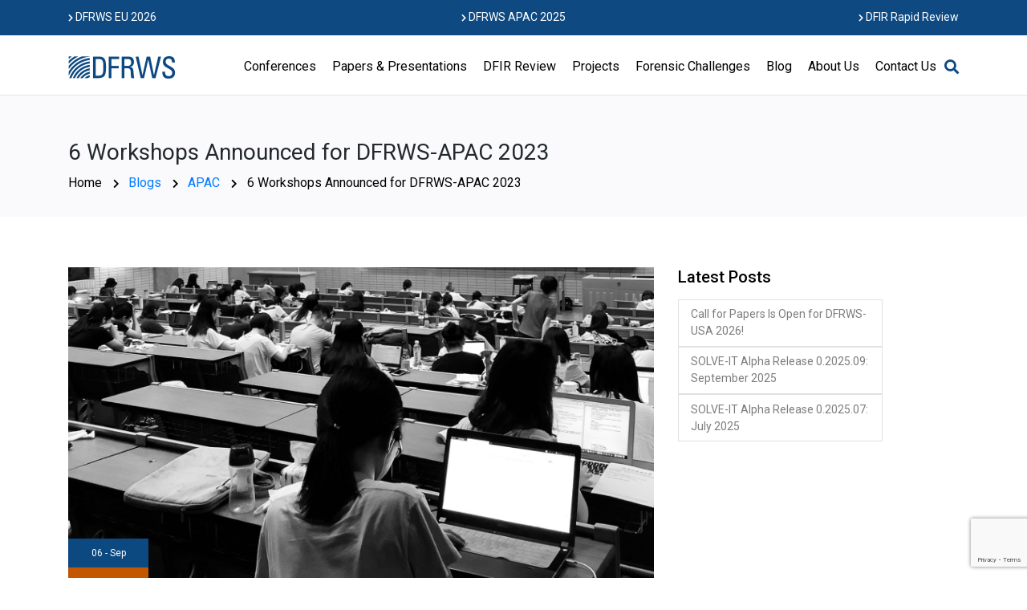

--- FILE ---
content_type: text/html; charset=UTF-8
request_url: https://dfrws.org/6-workshops-announced-for-dfrws-apac-2023/
body_size: 22593
content:
<!DOCTYPE html>
<html lang="en-US">
<head>
    <meta charset="UTF-8">
    <meta name="viewport" content="width=device-width, initial-scale=1">
    <meta http-equiv="X-UA-Compatible" content="IE=edge">
    <link rel="profile" href="http://gmpg.org/xfn/11">
    <link rel="pingback" href="https://dfrws.org/xmlrpc.php">
    <link href="https://fonts.googleapis.com/css?family=Roboto:300,400,500,700,900" rel="stylesheet">
<meta name='robots' content='index, follow, max-image-preview:large, max-snippet:-1, max-video-preview:-1' />

	<!-- This site is optimized with the Yoast SEO plugin v26.7 - https://yoast.com/wordpress/plugins/seo/ -->
	<title>6 Workshops Announced for DFRWS-APAC 2023 - DFRWS</title>
	<link rel="canonical" href="https://www.dfrws.org/6-workshops-announced-for-dfrws-apac-2023/" />
	<meta property="og:locale" content="en_US" />
	<meta property="og:type" content="article" />
	<meta property="og:title" content="6 Workshops Announced for DFRWS-APAC 2023 - DFRWS" />
	<meta property="og:description" content="Each Digital Forensics Research Workshop hosts a number of half-day workshops designed to provide attendees with hands-on deep dives into current topics. At the Asia-Pacific event this year, six workshops have been announced: Wearables and Health Data Workshop Following last year’s DFRWS-APAC workshop on Apple Health Data and the related Forensic Rodeo, Prof. Matthew Sorell, [&hellip;]" />
	<meta property="og:url" content="https://www.dfrws.org/6-workshops-announced-for-dfrws-apac-2023/" />
	<meta property="og:site_name" content="DFRWS" />
	<meta property="article:published_time" content="2023-09-06T15:44:18+00:00" />
	<meta property="article:modified_time" content="2023-09-07T09:35:20+00:00" />
	<meta property="og:image" content="https://www.dfrws.org/wp-content/uploads/2023/09/apac_workshop-1024x576.png" />
	<meta property="og:image:width" content="1024" />
	<meta property="og:image:height" content="576" />
	<meta property="og:image:type" content="image/png" />
	<meta name="author" content="Christa Miller" />
	<meta name="twitter:card" content="summary_large_image" />
	<meta name="twitter:label1" content="Written by" />
	<meta name="twitter:data1" content="Christa Miller" />
	<meta name="twitter:label2" content="Est. reading time" />
	<meta name="twitter:data2" content="3 minutes" />
	<script type="application/ld+json" class="yoast-schema-graph">{"@context":"https://schema.org","@graph":[{"@type":"Article","@id":"https://www.dfrws.org/6-workshops-announced-for-dfrws-apac-2023/#article","isPartOf":{"@id":"https://www.dfrws.org/6-workshops-announced-for-dfrws-apac-2023/"},"author":{"name":"Christa Miller","@id":"https://www.dfrws.org/#/schema/person/34ad4f4138aa8c88c3b0a94f5f065b18"},"headline":"6 Workshops Announced for DFRWS-APAC 2023","datePublished":"2023-09-06T15:44:18+00:00","dateModified":"2023-09-07T09:35:20+00:00","mainEntityOfPage":{"@id":"https://www.dfrws.org/6-workshops-announced-for-dfrws-apac-2023/"},"wordCount":515,"image":{"@id":"https://www.dfrws.org/6-workshops-announced-for-dfrws-apac-2023/#primaryimage"},"thumbnailUrl":"https://dfrws.org/wp-content/uploads/2023/09/apac_workshop.png","articleSection":["APAC"],"inLanguage":"en-US"},{"@type":"WebPage","@id":"https://www.dfrws.org/6-workshops-announced-for-dfrws-apac-2023/","url":"https://www.dfrws.org/6-workshops-announced-for-dfrws-apac-2023/","name":"6 Workshops Announced for DFRWS-APAC 2023 - DFRWS","isPartOf":{"@id":"https://www.dfrws.org/#website"},"primaryImageOfPage":{"@id":"https://www.dfrws.org/6-workshops-announced-for-dfrws-apac-2023/#primaryimage"},"image":{"@id":"https://www.dfrws.org/6-workshops-announced-for-dfrws-apac-2023/#primaryimage"},"thumbnailUrl":"https://dfrws.org/wp-content/uploads/2023/09/apac_workshop.png","datePublished":"2023-09-06T15:44:18+00:00","dateModified":"2023-09-07T09:35:20+00:00","author":{"@id":"https://www.dfrws.org/#/schema/person/34ad4f4138aa8c88c3b0a94f5f065b18"},"breadcrumb":{"@id":"https://www.dfrws.org/6-workshops-announced-for-dfrws-apac-2023/#breadcrumb"},"inLanguage":"en-US","potentialAction":[{"@type":"ReadAction","target":["https://www.dfrws.org/6-workshops-announced-for-dfrws-apac-2023/"]}]},{"@type":"ImageObject","inLanguage":"en-US","@id":"https://www.dfrws.org/6-workshops-announced-for-dfrws-apac-2023/#primaryimage","url":"https://dfrws.org/wp-content/uploads/2023/09/apac_workshop.png","contentUrl":"https://dfrws.org/wp-content/uploads/2023/09/apac_workshop.png","width":2240,"height":1260,"caption":"A grayscale image of people sitting in a lecture hall using laptops"},{"@type":"BreadcrumbList","@id":"https://www.dfrws.org/6-workshops-announced-for-dfrws-apac-2023/#breadcrumb","itemListElement":[{"@type":"ListItem","position":1,"name":"Home","item":"https://dfrws.org/"},{"@type":"ListItem","position":2,"name":"Blogs","item":"https://www.dfrws.org/blogs/"},{"@type":"ListItem","position":3,"name":"6 Workshops Announced for DFRWS-APAC 2023"}]},{"@type":"WebSite","@id":"https://www.dfrws.org/#website","url":"https://www.dfrws.org/","name":"DFRWS","description":"Digital Forensics Research","potentialAction":[{"@type":"SearchAction","target":{"@type":"EntryPoint","urlTemplate":"https://www.dfrws.org/?s={search_term_string}"},"query-input":{"@type":"PropertyValueSpecification","valueRequired":true,"valueName":"search_term_string"}}],"inLanguage":"en-US"},{"@type":"Person","@id":"https://www.dfrws.org/#/schema/person/34ad4f4138aa8c88c3b0a94f5f065b18","name":"Christa Miller","image":{"@type":"ImageObject","inLanguage":"en-US","@id":"https://www.dfrws.org/#/schema/person/image/","url":"https://secure.gravatar.com/avatar/7f224c776d4e15f93dd4ed2ea3367221d0bc7a544ca3bc7791733d597e30e568?s=96&d=mm&r=g","contentUrl":"https://secure.gravatar.com/avatar/7f224c776d4e15f93dd4ed2ea3367221d0bc7a544ca3bc7791733d597e30e568?s=96&d=mm&r=g","caption":"Christa Miller"},"url":"https://dfrws.org/author/christa/"}]}</script>
	<!-- / Yoast SEO plugin. -->


<link rel='dns-prefetch' href='//use.fontawesome.com' />
<link rel="alternate" type="application/rss+xml" title="DFRWS &raquo; Feed" href="https://dfrws.org/feed/" />
<link rel="alternate" type="application/rss+xml" title="DFRWS &raquo; Comments Feed" href="https://dfrws.org/comments/feed/" />
<link rel="alternate" title="oEmbed (JSON)" type="application/json+oembed" href="https://dfrws.org/wp-json/oembed/1.0/embed?url=https%3A%2F%2Fdfrws.org%2F6-workshops-announced-for-dfrws-apac-2023%2F" />
<link rel="alternate" title="oEmbed (XML)" type="text/xml+oembed" href="https://dfrws.org/wp-json/oembed/1.0/embed?url=https%3A%2F%2Fdfrws.org%2F6-workshops-announced-for-dfrws-apac-2023%2F&#038;format=xml" />
		<style>
			.lazyload,
			.lazyloading {
				max-width: 100%;
			}
		</style>
		<style id='wp-img-auto-sizes-contain-inline-css' type='text/css'>
img:is([sizes=auto i],[sizes^="auto," i]){contain-intrinsic-size:3000px 1500px}
/*# sourceURL=wp-img-auto-sizes-contain-inline-css */
</style>
<style id='wp-emoji-styles-inline-css' type='text/css'>

	img.wp-smiley, img.emoji {
		display: inline !important;
		border: none !important;
		box-shadow: none !important;
		height: 1em !important;
		width: 1em !important;
		margin: 0 0.07em !important;
		vertical-align: -0.1em !important;
		background: none !important;
		padding: 0 !important;
	}
/*# sourceURL=wp-emoji-styles-inline-css */
</style>
<style id='wp-block-library-inline-css' type='text/css'>
:root{--wp-block-synced-color:#7a00df;--wp-block-synced-color--rgb:122,0,223;--wp-bound-block-color:var(--wp-block-synced-color);--wp-editor-canvas-background:#ddd;--wp-admin-theme-color:#007cba;--wp-admin-theme-color--rgb:0,124,186;--wp-admin-theme-color-darker-10:#006ba1;--wp-admin-theme-color-darker-10--rgb:0,107,160.5;--wp-admin-theme-color-darker-20:#005a87;--wp-admin-theme-color-darker-20--rgb:0,90,135;--wp-admin-border-width-focus:2px}@media (min-resolution:192dpi){:root{--wp-admin-border-width-focus:1.5px}}.wp-element-button{cursor:pointer}:root .has-very-light-gray-background-color{background-color:#eee}:root .has-very-dark-gray-background-color{background-color:#313131}:root .has-very-light-gray-color{color:#eee}:root .has-very-dark-gray-color{color:#313131}:root .has-vivid-green-cyan-to-vivid-cyan-blue-gradient-background{background:linear-gradient(135deg,#00d084,#0693e3)}:root .has-purple-crush-gradient-background{background:linear-gradient(135deg,#34e2e4,#4721fb 50%,#ab1dfe)}:root .has-hazy-dawn-gradient-background{background:linear-gradient(135deg,#faaca8,#dad0ec)}:root .has-subdued-olive-gradient-background{background:linear-gradient(135deg,#fafae1,#67a671)}:root .has-atomic-cream-gradient-background{background:linear-gradient(135deg,#fdd79a,#004a59)}:root .has-nightshade-gradient-background{background:linear-gradient(135deg,#330968,#31cdcf)}:root .has-midnight-gradient-background{background:linear-gradient(135deg,#020381,#2874fc)}:root{--wp--preset--font-size--normal:16px;--wp--preset--font-size--huge:42px}.has-regular-font-size{font-size:1em}.has-larger-font-size{font-size:2.625em}.has-normal-font-size{font-size:var(--wp--preset--font-size--normal)}.has-huge-font-size{font-size:var(--wp--preset--font-size--huge)}.has-text-align-center{text-align:center}.has-text-align-left{text-align:left}.has-text-align-right{text-align:right}.has-fit-text{white-space:nowrap!important}#end-resizable-editor-section{display:none}.aligncenter{clear:both}.items-justified-left{justify-content:flex-start}.items-justified-center{justify-content:center}.items-justified-right{justify-content:flex-end}.items-justified-space-between{justify-content:space-between}.screen-reader-text{border:0;clip-path:inset(50%);height:1px;margin:-1px;overflow:hidden;padding:0;position:absolute;width:1px;word-wrap:normal!important}.screen-reader-text:focus{background-color:#ddd;clip-path:none;color:#444;display:block;font-size:1em;height:auto;left:5px;line-height:normal;padding:15px 23px 14px;text-decoration:none;top:5px;width:auto;z-index:100000}html :where(.has-border-color){border-style:solid}html :where([style*=border-top-color]){border-top-style:solid}html :where([style*=border-right-color]){border-right-style:solid}html :where([style*=border-bottom-color]){border-bottom-style:solid}html :where([style*=border-left-color]){border-left-style:solid}html :where([style*=border-width]){border-style:solid}html :where([style*=border-top-width]){border-top-style:solid}html :where([style*=border-right-width]){border-right-style:solid}html :where([style*=border-bottom-width]){border-bottom-style:solid}html :where([style*=border-left-width]){border-left-style:solid}html :where(img[class*=wp-image-]){height:auto;max-width:100%}:where(figure){margin:0 0 1em}html :where(.is-position-sticky){--wp-admin--admin-bar--position-offset:var(--wp-admin--admin-bar--height,0px)}@media screen and (max-width:600px){html :where(.is-position-sticky){--wp-admin--admin-bar--position-offset:0px}}

/*# sourceURL=wp-block-library-inline-css */
</style><style id='global-styles-inline-css' type='text/css'>
:root{--wp--preset--aspect-ratio--square: 1;--wp--preset--aspect-ratio--4-3: 4/3;--wp--preset--aspect-ratio--3-4: 3/4;--wp--preset--aspect-ratio--3-2: 3/2;--wp--preset--aspect-ratio--2-3: 2/3;--wp--preset--aspect-ratio--16-9: 16/9;--wp--preset--aspect-ratio--9-16: 9/16;--wp--preset--color--black: #000000;--wp--preset--color--cyan-bluish-gray: #abb8c3;--wp--preset--color--white: #ffffff;--wp--preset--color--pale-pink: #f78da7;--wp--preset--color--vivid-red: #cf2e2e;--wp--preset--color--luminous-vivid-orange: #ff6900;--wp--preset--color--luminous-vivid-amber: #fcb900;--wp--preset--color--light-green-cyan: #7bdcb5;--wp--preset--color--vivid-green-cyan: #00d084;--wp--preset--color--pale-cyan-blue: #8ed1fc;--wp--preset--color--vivid-cyan-blue: #0693e3;--wp--preset--color--vivid-purple: #9b51e0;--wp--preset--gradient--vivid-cyan-blue-to-vivid-purple: linear-gradient(135deg,rgb(6,147,227) 0%,rgb(155,81,224) 100%);--wp--preset--gradient--light-green-cyan-to-vivid-green-cyan: linear-gradient(135deg,rgb(122,220,180) 0%,rgb(0,208,130) 100%);--wp--preset--gradient--luminous-vivid-amber-to-luminous-vivid-orange: linear-gradient(135deg,rgb(252,185,0) 0%,rgb(255,105,0) 100%);--wp--preset--gradient--luminous-vivid-orange-to-vivid-red: linear-gradient(135deg,rgb(255,105,0) 0%,rgb(207,46,46) 100%);--wp--preset--gradient--very-light-gray-to-cyan-bluish-gray: linear-gradient(135deg,rgb(238,238,238) 0%,rgb(169,184,195) 100%);--wp--preset--gradient--cool-to-warm-spectrum: linear-gradient(135deg,rgb(74,234,220) 0%,rgb(151,120,209) 20%,rgb(207,42,186) 40%,rgb(238,44,130) 60%,rgb(251,105,98) 80%,rgb(254,248,76) 100%);--wp--preset--gradient--blush-light-purple: linear-gradient(135deg,rgb(255,206,236) 0%,rgb(152,150,240) 100%);--wp--preset--gradient--blush-bordeaux: linear-gradient(135deg,rgb(254,205,165) 0%,rgb(254,45,45) 50%,rgb(107,0,62) 100%);--wp--preset--gradient--luminous-dusk: linear-gradient(135deg,rgb(255,203,112) 0%,rgb(199,81,192) 50%,rgb(65,88,208) 100%);--wp--preset--gradient--pale-ocean: linear-gradient(135deg,rgb(255,245,203) 0%,rgb(182,227,212) 50%,rgb(51,167,181) 100%);--wp--preset--gradient--electric-grass: linear-gradient(135deg,rgb(202,248,128) 0%,rgb(113,206,126) 100%);--wp--preset--gradient--midnight: linear-gradient(135deg,rgb(2,3,129) 0%,rgb(40,116,252) 100%);--wp--preset--font-size--small: 13px;--wp--preset--font-size--medium: 20px;--wp--preset--font-size--large: 36px;--wp--preset--font-size--x-large: 42px;--wp--preset--spacing--20: 0.44rem;--wp--preset--spacing--30: 0.67rem;--wp--preset--spacing--40: 1rem;--wp--preset--spacing--50: 1.5rem;--wp--preset--spacing--60: 2.25rem;--wp--preset--spacing--70: 3.38rem;--wp--preset--spacing--80: 5.06rem;--wp--preset--shadow--natural: 6px 6px 9px rgba(0, 0, 0, 0.2);--wp--preset--shadow--deep: 12px 12px 50px rgba(0, 0, 0, 0.4);--wp--preset--shadow--sharp: 6px 6px 0px rgba(0, 0, 0, 0.2);--wp--preset--shadow--outlined: 6px 6px 0px -3px rgb(255, 255, 255), 6px 6px rgb(0, 0, 0);--wp--preset--shadow--crisp: 6px 6px 0px rgb(0, 0, 0);}:where(.is-layout-flex){gap: 0.5em;}:where(.is-layout-grid){gap: 0.5em;}body .is-layout-flex{display: flex;}.is-layout-flex{flex-wrap: wrap;align-items: center;}.is-layout-flex > :is(*, div){margin: 0;}body .is-layout-grid{display: grid;}.is-layout-grid > :is(*, div){margin: 0;}:where(.wp-block-columns.is-layout-flex){gap: 2em;}:where(.wp-block-columns.is-layout-grid){gap: 2em;}:where(.wp-block-post-template.is-layout-flex){gap: 1.25em;}:where(.wp-block-post-template.is-layout-grid){gap: 1.25em;}.has-black-color{color: var(--wp--preset--color--black) !important;}.has-cyan-bluish-gray-color{color: var(--wp--preset--color--cyan-bluish-gray) !important;}.has-white-color{color: var(--wp--preset--color--white) !important;}.has-pale-pink-color{color: var(--wp--preset--color--pale-pink) !important;}.has-vivid-red-color{color: var(--wp--preset--color--vivid-red) !important;}.has-luminous-vivid-orange-color{color: var(--wp--preset--color--luminous-vivid-orange) !important;}.has-luminous-vivid-amber-color{color: var(--wp--preset--color--luminous-vivid-amber) !important;}.has-light-green-cyan-color{color: var(--wp--preset--color--light-green-cyan) !important;}.has-vivid-green-cyan-color{color: var(--wp--preset--color--vivid-green-cyan) !important;}.has-pale-cyan-blue-color{color: var(--wp--preset--color--pale-cyan-blue) !important;}.has-vivid-cyan-blue-color{color: var(--wp--preset--color--vivid-cyan-blue) !important;}.has-vivid-purple-color{color: var(--wp--preset--color--vivid-purple) !important;}.has-black-background-color{background-color: var(--wp--preset--color--black) !important;}.has-cyan-bluish-gray-background-color{background-color: var(--wp--preset--color--cyan-bluish-gray) !important;}.has-white-background-color{background-color: var(--wp--preset--color--white) !important;}.has-pale-pink-background-color{background-color: var(--wp--preset--color--pale-pink) !important;}.has-vivid-red-background-color{background-color: var(--wp--preset--color--vivid-red) !important;}.has-luminous-vivid-orange-background-color{background-color: var(--wp--preset--color--luminous-vivid-orange) !important;}.has-luminous-vivid-amber-background-color{background-color: var(--wp--preset--color--luminous-vivid-amber) !important;}.has-light-green-cyan-background-color{background-color: var(--wp--preset--color--light-green-cyan) !important;}.has-vivid-green-cyan-background-color{background-color: var(--wp--preset--color--vivid-green-cyan) !important;}.has-pale-cyan-blue-background-color{background-color: var(--wp--preset--color--pale-cyan-blue) !important;}.has-vivid-cyan-blue-background-color{background-color: var(--wp--preset--color--vivid-cyan-blue) !important;}.has-vivid-purple-background-color{background-color: var(--wp--preset--color--vivid-purple) !important;}.has-black-border-color{border-color: var(--wp--preset--color--black) !important;}.has-cyan-bluish-gray-border-color{border-color: var(--wp--preset--color--cyan-bluish-gray) !important;}.has-white-border-color{border-color: var(--wp--preset--color--white) !important;}.has-pale-pink-border-color{border-color: var(--wp--preset--color--pale-pink) !important;}.has-vivid-red-border-color{border-color: var(--wp--preset--color--vivid-red) !important;}.has-luminous-vivid-orange-border-color{border-color: var(--wp--preset--color--luminous-vivid-orange) !important;}.has-luminous-vivid-amber-border-color{border-color: var(--wp--preset--color--luminous-vivid-amber) !important;}.has-light-green-cyan-border-color{border-color: var(--wp--preset--color--light-green-cyan) !important;}.has-vivid-green-cyan-border-color{border-color: var(--wp--preset--color--vivid-green-cyan) !important;}.has-pale-cyan-blue-border-color{border-color: var(--wp--preset--color--pale-cyan-blue) !important;}.has-vivid-cyan-blue-border-color{border-color: var(--wp--preset--color--vivid-cyan-blue) !important;}.has-vivid-purple-border-color{border-color: var(--wp--preset--color--vivid-purple) !important;}.has-vivid-cyan-blue-to-vivid-purple-gradient-background{background: var(--wp--preset--gradient--vivid-cyan-blue-to-vivid-purple) !important;}.has-light-green-cyan-to-vivid-green-cyan-gradient-background{background: var(--wp--preset--gradient--light-green-cyan-to-vivid-green-cyan) !important;}.has-luminous-vivid-amber-to-luminous-vivid-orange-gradient-background{background: var(--wp--preset--gradient--luminous-vivid-amber-to-luminous-vivid-orange) !important;}.has-luminous-vivid-orange-to-vivid-red-gradient-background{background: var(--wp--preset--gradient--luminous-vivid-orange-to-vivid-red) !important;}.has-very-light-gray-to-cyan-bluish-gray-gradient-background{background: var(--wp--preset--gradient--very-light-gray-to-cyan-bluish-gray) !important;}.has-cool-to-warm-spectrum-gradient-background{background: var(--wp--preset--gradient--cool-to-warm-spectrum) !important;}.has-blush-light-purple-gradient-background{background: var(--wp--preset--gradient--blush-light-purple) !important;}.has-blush-bordeaux-gradient-background{background: var(--wp--preset--gradient--blush-bordeaux) !important;}.has-luminous-dusk-gradient-background{background: var(--wp--preset--gradient--luminous-dusk) !important;}.has-pale-ocean-gradient-background{background: var(--wp--preset--gradient--pale-ocean) !important;}.has-electric-grass-gradient-background{background: var(--wp--preset--gradient--electric-grass) !important;}.has-midnight-gradient-background{background: var(--wp--preset--gradient--midnight) !important;}.has-small-font-size{font-size: var(--wp--preset--font-size--small) !important;}.has-medium-font-size{font-size: var(--wp--preset--font-size--medium) !important;}.has-large-font-size{font-size: var(--wp--preset--font-size--large) !important;}.has-x-large-font-size{font-size: var(--wp--preset--font-size--x-large) !important;}
/*# sourceURL=global-styles-inline-css */
</style>

<style id='classic-theme-styles-inline-css' type='text/css'>
/*! This file is auto-generated */
.wp-block-button__link{color:#fff;background-color:#32373c;border-radius:9999px;box-shadow:none;text-decoration:none;padding:calc(.667em + 2px) calc(1.333em + 2px);font-size:1.125em}.wp-block-file__button{background:#32373c;color:#fff;text-decoration:none}
/*# sourceURL=/wp-includes/css/classic-themes.min.css */
</style>
<link rel='stylesheet' id='contact-form-7-css' href='https://dfrws.org/wp-content/plugins/contact-form-7/includes/css/styles.css?ver=6.1.4' type='text/css' media='all' />
<style id='responsive-menu-inline-css' type='text/css'>
/** This file is major component of this plugin so please don't try to edit here. */
#rmp_menu_trigger-2949 {
  width: 55px;
  height: 55px;
  position: absolute;
  top: 55px;
  border-radius: 5px;
  display: none;
  text-decoration: none;
  right: 5%;
  background: #0e4981;
  transition: transform 0.5s, background-color 0.5s;
}
#rmp_menu_trigger-2949:hover, #rmp_menu_trigger-2949:focus {
  background: #000000;
  text-decoration: unset;
}
#rmp_menu_trigger-2949.is-active {
  background: #0e4981;
}
#rmp_menu_trigger-2949 .rmp-trigger-box {
  width: 25px;
  color: #ffffff;
}
#rmp_menu_trigger-2949 .rmp-trigger-icon-active, #rmp_menu_trigger-2949 .rmp-trigger-text-open {
  display: none;
}
#rmp_menu_trigger-2949.is-active .rmp-trigger-icon-active, #rmp_menu_trigger-2949.is-active .rmp-trigger-text-open {
  display: inline;
}
#rmp_menu_trigger-2949.is-active .rmp-trigger-icon-inactive, #rmp_menu_trigger-2949.is-active .rmp-trigger-text {
  display: none;
}
#rmp_menu_trigger-2949 .rmp-trigger-label {
  color: #ffffff;
  pointer-events: none;
  line-height: 13px;
  font-family: inherit;
  font-size: 14px;
  display: inline;
  text-transform: inherit;
}
#rmp_menu_trigger-2949 .rmp-trigger-label.rmp-trigger-label-top {
  display: block;
  margin-bottom: 12px;
}
#rmp_menu_trigger-2949 .rmp-trigger-label.rmp-trigger-label-bottom {
  display: block;
  margin-top: 12px;
}
#rmp_menu_trigger-2949 .responsive-menu-pro-inner {
  display: block;
}
#rmp_menu_trigger-2949 .rmp-trigger-icon-inactive .rmp-font-icon {
  color: #ffffff;
}
#rmp_menu_trigger-2949 .responsive-menu-pro-inner, #rmp_menu_trigger-2949 .responsive-menu-pro-inner::before, #rmp_menu_trigger-2949 .responsive-menu-pro-inner::after {
  width: 25px;
  height: 3px;
  background-color: #ffffff;
  border-radius: 4px;
  position: absolute;
}
#rmp_menu_trigger-2949 .rmp-trigger-icon-active .rmp-font-icon {
  color: #ffffff;
}
#rmp_menu_trigger-2949.is-active .responsive-menu-pro-inner, #rmp_menu_trigger-2949.is-active .responsive-menu-pro-inner::before, #rmp_menu_trigger-2949.is-active .responsive-menu-pro-inner::after {
  background-color: #ffffff;
}
#rmp_menu_trigger-2949:hover .rmp-trigger-icon-inactive .rmp-font-icon {
  color: #ffffff;
}
#rmp_menu_trigger-2949:not(.is-active):hover .responsive-menu-pro-inner, #rmp_menu_trigger-2949:not(.is-active):hover .responsive-menu-pro-inner::before, #rmp_menu_trigger-2949:not(.is-active):hover .responsive-menu-pro-inner::after {
  background-color: #ffffff;
}
#rmp_menu_trigger-2949 .responsive-menu-pro-inner::before {
  top: 10px;
}
#rmp_menu_trigger-2949 .responsive-menu-pro-inner::after {
  bottom: 10px;
}
#rmp_menu_trigger-2949.is-active .responsive-menu-pro-inner::after {
  bottom: 0;
}
/* Hamburger menu styling */
@media screen and (max-width: 1200px) {
  /** Menu Title Style */
  /** Menu Additional Content Style */
  #main-nav {
    display: none !important;
  }
  #rmp_menu_trigger-2949 {
    display: block;
  }
  #rmp-container-2949 {
    position: fixed;
    top: 0;
    margin: 0;
    transition: transform 0.5s;
    overflow: auto;
    display: block;
    width: 75%;
    background-color: #0e4981;
    background-image: url("");
    height: 100%;
    left: 0;
    padding-top: 0px;
    padding-left: 0px;
    padding-bottom: 0px;
    padding-right: 0px;
  }
  #rmp-menu-wrap-2949 {
    padding-top: 0px;
    padding-left: 0px;
    padding-bottom: 0px;
    padding-right: 0px;
    background-color: #0e4981;
  }
  #rmp-menu-wrap-2949 .rmp-menu, #rmp-menu-wrap-2949 .rmp-submenu {
    width: 100%;
    box-sizing: border-box;
    margin: 0;
    padding: 0;
  }
  #rmp-menu-wrap-2949 .rmp-submenu-depth-1 .rmp-menu-item-link {
    padding-left: 10%;
  }
  #rmp-menu-wrap-2949 .rmp-submenu-depth-2 .rmp-menu-item-link {
    padding-left: 15%;
  }
  #rmp-menu-wrap-2949 .rmp-submenu-depth-3 .rmp-menu-item-link {
    padding-left: 20%;
  }
  #rmp-menu-wrap-2949 .rmp-submenu-depth-4 .rmp-menu-item-link {
    padding-left: 25%;
  }
  #rmp-menu-wrap-2949 .rmp-submenu.rmp-submenu-open {
    display: block;
  }
  #rmp-menu-wrap-2949 .rmp-menu-item {
    width: 100%;
    list-style: none;
    margin: 0;
  }
  #rmp-menu-wrap-2949 .rmp-menu-item-link {
    height: 40px;
    line-height: 40px;
    font-size: 13px;
    border-bottom: 1px solid #212121;
    font-family: inherit;
    color: #ffffff;
    text-align: left;
    background-color: #0e4981;
    font-weight: normal;
    letter-spacing: 0px;
    display: block;
    box-sizing: border-box;
    width: 100%;
    text-decoration: none;
    position: relative;
    overflow: hidden;
    transition: background-color 0.5s, border-color 0.5s, 0.5s;
    padding: 0 5%;
    padding-right: 50px;
  }
  #rmp-menu-wrap-2949 .rmp-menu-item-link:after, #rmp-menu-wrap-2949 .rmp-menu-item-link:before {
    display: none;
  }
  #rmp-menu-wrap-2949 .rmp-menu-item-link:hover, #rmp-menu-wrap-2949 .rmp-menu-item-link:focus {
    color: #ffffff;
    border-color: #212121;
    background-color: #3f3f3f;
  }
  #rmp-menu-wrap-2949 .rmp-menu-item-link:focus {
    outline: none;
    border-color: unset;
    box-shadow: unset;
  }
  #rmp-menu-wrap-2949 .rmp-menu-item-link .rmp-font-icon {
    height: 40px;
    line-height: 40px;
    margin-right: 10px;
    font-size: 13px;
  }
  #rmp-menu-wrap-2949 .rmp-menu-current-item .rmp-menu-item-link {
    color: #ffffff;
    border-color: #212121;
    background-color: #0e4981;
  }
  #rmp-menu-wrap-2949 .rmp-menu-current-item .rmp-menu-item-link:hover, #rmp-menu-wrap-2949 .rmp-menu-current-item .rmp-menu-item-link:focus {
    color: #ffffff;
    border-color: #3f3f3f;
    background-color: #3f3f3f;
  }
  #rmp-menu-wrap-2949 .rmp-menu-subarrow {
    position: absolute;
    top: 0;
    bottom: 0;
    text-align: center;
    overflow: hidden;
    background-size: cover;
    overflow: hidden;
    right: 0;
    border-left-style: solid;
    border-left-color: #3f3f3f;
    border-left-width: 1px;
    height: 39px;
    width: 40px;
    color: #ffffff;
    background-color: #0e4981;
  }
  #rmp-menu-wrap-2949 .rmp-menu-subarrow svg {
    fill: #ffffff;
  }
  #rmp-menu-wrap-2949 .rmp-menu-subarrow:hover {
    color: #ffffff;
    border-color: #3f3f3f;
    background-color: #3f3f3f;
  }
  #rmp-menu-wrap-2949 .rmp-menu-subarrow:hover svg {
    fill: #ffffff;
  }
  #rmp-menu-wrap-2949 .rmp-menu-subarrow .rmp-font-icon {
    margin-right: unset;
  }
  #rmp-menu-wrap-2949 .rmp-menu-subarrow * {
    vertical-align: middle;
    line-height: 39px;
  }
  #rmp-menu-wrap-2949 .rmp-menu-subarrow-active {
    display: block;
    background-size: cover;
    color: #ffffff;
    border-color: #0e4981;
    background-color: #0e4981;
  }
  #rmp-menu-wrap-2949 .rmp-menu-subarrow-active svg {
    fill: #ffffff;
  }
  #rmp-menu-wrap-2949 .rmp-menu-subarrow-active:hover {
    color: #ffffff;
    border-color: #3f3f3f;
    background-color: #3f3f3f;
  }
  #rmp-menu-wrap-2949 .rmp-menu-subarrow-active:hover svg {
    fill: #ffffff;
  }
  #rmp-menu-wrap-2949 .rmp-submenu {
    display: none;
  }
  #rmp-menu-wrap-2949 .rmp-submenu .rmp-menu-item-link {
    height: 40px;
    line-height: 40px;
    letter-spacing: 0px;
    font-size: 13px;
    border-bottom: 1px solid #212121;
    font-family: inherit;
    font-weight: normal;
    color: #ffffff;
    text-align: left;
    background-color: #212121;
  }
  #rmp-menu-wrap-2949 .rmp-submenu .rmp-menu-item-link:hover, #rmp-menu-wrap-2949 .rmp-submenu .rmp-menu-item-link:focus {
    color: #ffffff;
    border-color: #212121;
    background-color: #3f3f3f;
  }
  #rmp-menu-wrap-2949 .rmp-submenu .rmp-menu-current-item .rmp-menu-item-link {
    color: #ffffff;
    border-color: #212121;
    background-color: #212121;
  }
  #rmp-menu-wrap-2949 .rmp-submenu .rmp-menu-current-item .rmp-menu-item-link:hover, #rmp-menu-wrap-2949 .rmp-submenu .rmp-menu-current-item .rmp-menu-item-link:focus {
    color: #ffffff;
    border-color: #3f3f3f;
    background-color: #3f3f3f;
  }
  #rmp-menu-wrap-2949 .rmp-submenu .rmp-menu-subarrow {
    right: 0;
    border-right: unset;
    border-left-style: solid;
    border-left-color: #212121;
    border-left-width: 1px;
    height: 39px;
    line-height: 39px;
    width: 40px;
    color: #ffffff;
    background-color: #212121;
  }
  #rmp-menu-wrap-2949 .rmp-submenu .rmp-menu-subarrow:hover {
    color: #ffffff;
    border-color: #3f3f3f;
    background-color: #3f3f3f;
  }
  #rmp-menu-wrap-2949 .rmp-submenu .rmp-menu-subarrow-active {
    color: #ffffff;
    border-color: #212121;
    background-color: #212121;
  }
  #rmp-menu-wrap-2949 .rmp-submenu .rmp-menu-subarrow-active:hover {
    color: #ffffff;
    border-color: #3f3f3f;
    background-color: #3f3f3f;
  }
  #rmp-menu-wrap-2949 .rmp-menu-item-description {
    margin: 0;
    padding: 5px 5%;
    opacity: 0.8;
    color: #ffffff;
  }
  #rmp-search-box-2949 {
    display: block;
    padding-top: 0px;
    padding-left: 5%;
    padding-bottom: 0px;
    padding-right: 5%;
  }
  #rmp-search-box-2949 .rmp-search-form {
    margin: 0;
  }
  #rmp-search-box-2949 .rmp-search-box {
    background: #ffffff;
    border: 1px solid #dadada;
    color: #333333;
    width: 100%;
    padding: 0 5%;
    border-radius: 30px;
    height: 45px;
    -webkit-appearance: none;
  }
  #rmp-search-box-2949 .rmp-search-box::placeholder {
    color: #c7c7cd;
  }
  #rmp-search-box-2949 .rmp-search-box:focus {
    background-color: #ffffff;
    outline: 2px solid #dadada;
    color: #333333;
  }
  #rmp-menu-title-2949 {
    background-color: #0e4981;
    color: #ffffff;
    text-align: left;
    font-size: 13px;
    padding-top: 10%;
    padding-left: 5%;
    padding-bottom: 0%;
    padding-right: 5%;
    font-weight: 400;
    transition: background-color 0.5s, border-color 0.5s, color 0.5s;
  }
  #rmp-menu-title-2949:hover {
    background-color: #212121;
    color: #ffffff;
  }
  #rmp-menu-title-2949 > .rmp-menu-title-link {
    color: #ffffff;
    width: 100%;
    background-color: unset;
    text-decoration: none;
  }
  #rmp-menu-title-2949 > .rmp-menu-title-link:hover {
    color: #ffffff;
  }
  #rmp-menu-title-2949 .rmp-font-icon {
    font-size: 13px;
  }
  #rmp-menu-additional-content-2949 {
    padding-top: 0px;
    padding-left: 5%;
    padding-bottom: 0px;
    padding-right: 5%;
    color: #ffffff;
    text-align: center;
    font-size: 16px;
  }
}
/**
This file contents common styling of menus.
*/
.rmp-container {
  display: none;
  visibility: visible;
  padding: 0px 0px 0px 0px;
  z-index: 99998;
  transition: all 0.3s;
  /** Scrolling bar in menu setting box **/
}
.rmp-container.rmp-fade-top, .rmp-container.rmp-fade-left, .rmp-container.rmp-fade-right, .rmp-container.rmp-fade-bottom {
  display: none;
}
.rmp-container.rmp-slide-left, .rmp-container.rmp-push-left {
  transform: translateX(-100%);
  -ms-transform: translateX(-100%);
  -webkit-transform: translateX(-100%);
  -moz-transform: translateX(-100%);
}
.rmp-container.rmp-slide-left.rmp-menu-open, .rmp-container.rmp-push-left.rmp-menu-open {
  transform: translateX(0);
  -ms-transform: translateX(0);
  -webkit-transform: translateX(0);
  -moz-transform: translateX(0);
}
.rmp-container.rmp-slide-right, .rmp-container.rmp-push-right {
  transform: translateX(100%);
  -ms-transform: translateX(100%);
  -webkit-transform: translateX(100%);
  -moz-transform: translateX(100%);
}
.rmp-container.rmp-slide-right.rmp-menu-open, .rmp-container.rmp-push-right.rmp-menu-open {
  transform: translateX(0);
  -ms-transform: translateX(0);
  -webkit-transform: translateX(0);
  -moz-transform: translateX(0);
}
.rmp-container.rmp-slide-top, .rmp-container.rmp-push-top {
  transform: translateY(-100%);
  -ms-transform: translateY(-100%);
  -webkit-transform: translateY(-100%);
  -moz-transform: translateY(-100%);
}
.rmp-container.rmp-slide-top.rmp-menu-open, .rmp-container.rmp-push-top.rmp-menu-open {
  transform: translateY(0);
  -ms-transform: translateY(0);
  -webkit-transform: translateY(0);
  -moz-transform: translateY(0);
}
.rmp-container.rmp-slide-bottom, .rmp-container.rmp-push-bottom {
  transform: translateY(100%);
  -ms-transform: translateY(100%);
  -webkit-transform: translateY(100%);
  -moz-transform: translateY(100%);
}
.rmp-container.rmp-slide-bottom.rmp-menu-open, .rmp-container.rmp-push-bottom.rmp-menu-open {
  transform: translateX(0);
  -ms-transform: translateX(0);
  -webkit-transform: translateX(0);
  -moz-transform: translateX(0);
}
.rmp-container::-webkit-scrollbar {
  width: 0px;
}
.rmp-container ::-webkit-scrollbar-track {
  box-shadow: inset 0 0 5px transparent;
}
.rmp-container ::-webkit-scrollbar-thumb {
  background: transparent;
}
.rmp-container ::-webkit-scrollbar-thumb:hover {
  background: transparent;
}
.rmp-container .rmp-menu-wrap .rmp-menu {
  transition: none;
  border-radius: 0;
  box-shadow: none;
  background: none;
  border: 0;
  bottom: auto;
  box-sizing: border-box;
  clip: auto;
  color: #666;
  display: block;
  float: none;
  font-family: inherit;
  font-size: 14px;
  height: auto;
  left: auto;
  line-height: 1.7;
  list-style-type: none;
  margin: 0;
  min-height: auto;
  max-height: none;
  opacity: 1;
  outline: none;
  overflow: visible;
  padding: 0;
  position: relative;
  pointer-events: auto;
  right: auto;
  text-align: left;
  text-decoration: none;
  text-indent: 0;
  text-transform: none;
  transform: none;
  top: auto;
  visibility: inherit;
  width: auto;
  word-wrap: break-word;
  white-space: normal;
}
.rmp-container .rmp-menu-additional-content {
  display: block;
  word-break: break-word;
}
.rmp-container .rmp-menu-title {
  display: flex;
  flex-direction: column;
}
.rmp-container .rmp-menu-title .rmp-menu-title-image {
  max-width: 100%;
  margin-bottom: 15px;
  display: block;
  margin: auto;
  margin-bottom: 15px;
}
button.rmp_menu_trigger {
  z-index: 999999;
  overflow: hidden;
  outline: none;
  border: 0;
  display: none;
  margin: 0;
  transition: transform 0.5s, background-color 0.5s;
  padding: 0;
}
button.rmp_menu_trigger .responsive-menu-pro-inner::before, button.rmp_menu_trigger .responsive-menu-pro-inner::after {
  content: "";
  display: block;
}
button.rmp_menu_trigger .responsive-menu-pro-inner::before {
  top: 10px;
}
button.rmp_menu_trigger .responsive-menu-pro-inner::after {
  bottom: 10px;
}
button.rmp_menu_trigger .rmp-trigger-box {
  width: 40px;
  display: inline-block;
  position: relative;
  pointer-events: none;
  vertical-align: super;
}
/*  Menu Trigger Boring Animation */
.rmp-menu-trigger-boring .responsive-menu-pro-inner {
  transition-property: none;
}
.rmp-menu-trigger-boring .responsive-menu-pro-inner::after, .rmp-menu-trigger-boring .responsive-menu-pro-inner::before {
  transition-property: none;
}
.rmp-menu-trigger-boring.is-active .responsive-menu-pro-inner {
  transform: rotate(45deg);
}
.rmp-menu-trigger-boring.is-active .responsive-menu-pro-inner:before {
  top: 0;
  opacity: 0;
}
.rmp-menu-trigger-boring.is-active .responsive-menu-pro-inner:after {
  bottom: 0;
  transform: rotate(-90deg);
}

/*# sourceURL=responsive-menu-inline-css */
</style>
<link rel='stylesheet' id='dashicons-css' href='https://dfrws.org/wp-includes/css/dashicons.min.css?ver=6.9' type='text/css' media='all' />
<link rel='stylesheet' id='sr7css-css' href='//dfrws.org/wp-content/plugins/revslider/public/css/sr7.css?ver=6.7.40' type='text/css' media='all' />
<link rel='stylesheet' id='bit14-vc-addons-free-css' href='https://dfrws.org/wp-content/plugins/vc-addons-by-bit14/assets/css/style.css' type='text/css' media='all' />
<link rel='stylesheet' id='wp-bootstrap-starter-bootstrap-css-css' href='https://dfrws.org/wp-content/themes/dfrws/inc/assets/css/bootstrap.min.css?ver=6.9' type='text/css' media='all' />
<link rel='stylesheet' id='owl-carousel-min-css-css' href='https://dfrws.org/wp-content/themes/dfrws/inc/assets/css/owl.carousel.min.css?ver=6.9' type='text/css' media='all' />
<link rel='stylesheet' id='wp-bootstrap-pro-fontawesome-cdn-css' href='https://use.fontawesome.com/releases/v5.1.0/css/all.css?ver=6.9' type='text/css' media='all' />
<link rel='stylesheet' id='wp-bootstrap-starter-style-css' href='https://dfrws.org/wp-content/themes/dfrws/style.css?ver=6.9' type='text/css' media='all' />
<link rel='stylesheet' id='wpzoom-social-icons-socicon-css' href='https://dfrws.org/wp-content/plugins/social-icons-widget-by-wpzoom/assets/css/wpzoom-socicon.css?ver=1768489023' type='text/css' media='all' />
<link rel='stylesheet' id='wpzoom-social-icons-genericons-css' href='https://dfrws.org/wp-content/plugins/social-icons-widget-by-wpzoom/assets/css/genericons.css?ver=1768489023' type='text/css' media='all' />
<link rel='stylesheet' id='wpzoom-social-icons-academicons-css' href='https://dfrws.org/wp-content/plugins/social-icons-widget-by-wpzoom/assets/css/academicons.min.css?ver=1768489023' type='text/css' media='all' />
<link rel='stylesheet' id='wpzoom-social-icons-font-awesome-3-css' href='https://dfrws.org/wp-content/plugins/social-icons-widget-by-wpzoom/assets/css/font-awesome-3.min.css?ver=1768489023' type='text/css' media='all' />
<link rel='stylesheet' id='wpzoom-social-icons-styles-css' href='https://dfrws.org/wp-content/plugins/social-icons-widget-by-wpzoom/assets/css/wpzoom-social-icons-styles.css?ver=1768489023' type='text/css' media='all' />
<link rel='stylesheet' id='tablepress-default-css' href='https://dfrws.org/wp-content/tablepress-combined.min.css?ver=38' type='text/css' media='all' />
<link rel='preload' as='font'  id='wpzoom-social-icons-font-academicons-woff2-css' href='https://dfrws.org/wp-content/plugins/social-icons-widget-by-wpzoom/assets/font/academicons.woff2?v=1.9.2'  type='font/woff2' crossorigin />
<link rel='preload' as='font'  id='wpzoom-social-icons-font-fontawesome-3-woff2-css' href='https://dfrws.org/wp-content/plugins/social-icons-widget-by-wpzoom/assets/font/fontawesome-webfont.woff2?v=4.7.0'  type='font/woff2' crossorigin />
<link rel='preload' as='font'  id='wpzoom-social-icons-font-genericons-woff-css' href='https://dfrws.org/wp-content/plugins/social-icons-widget-by-wpzoom/assets/font/Genericons.woff'  type='font/woff' crossorigin />
<link rel='preload' as='font'  id='wpzoom-social-icons-font-socicon-woff2-css' href='https://dfrws.org/wp-content/plugins/social-icons-widget-by-wpzoom/assets/font/socicon.woff2?v=4.5.4'  type='font/woff2' crossorigin />
<script type="text/javascript" src="https://dfrws.org/wp-includes/js/jquery/jquery.min.js?ver=3.7.1" id="jquery-core-js"></script>
<script type="text/javascript" src="https://dfrws.org/wp-includes/js/jquery/jquery-migrate.min.js?ver=3.4.1" id="jquery-migrate-js"></script>
<script type="text/javascript" id="rmp_menu_scripts-js-extra">
/* <![CDATA[ */
var rmp_menu = {"ajaxURL":"https://dfrws.org/wp-admin/admin-ajax.php","wp_nonce":"2a0c54f14e","menu":[{"menu_theme":null,"theme_type":"default","theme_location_menu":"","submenu_submenu_arrow_width":"40","submenu_submenu_arrow_width_unit":"px","submenu_submenu_arrow_height":"39","submenu_submenu_arrow_height_unit":"px","submenu_arrow_position":"right","submenu_sub_arrow_background_colour":"#212121","submenu_sub_arrow_background_hover_colour":"#3f3f3f","submenu_sub_arrow_background_colour_active":"#212121","submenu_sub_arrow_background_hover_colour_active":"#3f3f3f","submenu_sub_arrow_border_width":"1","submenu_sub_arrow_border_width_unit":"px","submenu_sub_arrow_border_colour":"#212121","submenu_sub_arrow_border_hover_colour":"#3f3f3f","submenu_sub_arrow_border_colour_active":"#212121","submenu_sub_arrow_border_hover_colour_active":"#3f3f3f","submenu_sub_arrow_shape_colour":"#ffffff","submenu_sub_arrow_shape_hover_colour":"#ffffff","submenu_sub_arrow_shape_colour_active":"#ffffff","submenu_sub_arrow_shape_hover_colour_active":"#ffffff","use_header_bar":"off","header_bar_items_order":"{\"logo\":\"on\",\"title\":\"on\",\"search\":\"on\",\"html content\":\"on\"}","header_bar_title":"","header_bar_html_content":"","header_bar_logo":"","header_bar_logo_link":"","header_bar_logo_width":"","header_bar_logo_width_unit":"%","header_bar_logo_height":"","header_bar_logo_height_unit":"px","header_bar_height":"80","header_bar_height_unit":"px","header_bar_padding":{"top":"0px","right":"5%","bottom":"0px","left":"5%"},"header_bar_font":"","header_bar_font_size":"14","header_bar_font_size_unit":"px","header_bar_text_color":"#ffffff","header_bar_background_color":"#ffffff","header_bar_breakpoint":"800","header_bar_position_type":"fixed","header_bar_adjust_page":null,"header_bar_scroll_enable":"off","header_bar_scroll_background_color":"#36bdf6","mobile_breakpoint":"600","tablet_breakpoint":"1200","transition_speed":"0.5","sub_menu_speed":"0.2","show_menu_on_page_load":"","menu_disable_scrolling":"off","menu_overlay":"off","menu_overlay_colour":"rgba(0, 0, 0, 0.7)","desktop_menu_width":"","desktop_menu_width_unit":"%","desktop_menu_positioning":"fixed","desktop_menu_side":"","desktop_menu_to_hide":"","use_current_theme_location":"off","mega_menu":{"225":"off","227":"off","229":"off","228":"off","226":"off"},"desktop_submenu_open_animation":"","desktop_submenu_open_animation_speed":"0ms","desktop_submenu_open_on_click":"","desktop_menu_hide_and_show":"","menu_name":"Default Menu","menu_to_use":"main-menu","different_menu_for_mobile":"off","menu_to_use_in_mobile":"main-menu","use_mobile_menu":"on","use_tablet_menu":"on","use_desktop_menu":"","menu_display_on":"all-pages","menu_to_hide":"#main-nav , .navbar-toggler,.head-rt-icon","submenu_descriptions_on":"","custom_walker":"","menu_background_colour":"#0e4981","menu_depth":"5","smooth_scroll_on":"off","smooth_scroll_speed":"500","menu_font_icons":[],"menu_links_height":"40","menu_links_height_unit":"px","menu_links_line_height":"40","menu_links_line_height_unit":"px","menu_depth_0":"5","menu_depth_0_unit":"%","menu_font_size":"13","menu_font_size_unit":"px","menu_font":"","menu_font_weight":"normal","menu_text_alignment":"left","menu_text_letter_spacing":"","menu_word_wrap":"off","menu_link_colour":"#ffffff","menu_link_hover_colour":"#ffffff","menu_current_link_colour":"#ffffff","menu_current_link_hover_colour":"#ffffff","menu_item_background_colour":"#0e4981","menu_item_background_hover_colour":"#3f3f3f","menu_current_item_background_colour":"#0e4981","menu_current_item_background_hover_colour":"#3f3f3f","menu_border_width":"1","menu_border_width_unit":"px","menu_item_border_colour":"#212121","menu_item_border_colour_hover":"#212121","menu_current_item_border_colour":"#212121","menu_current_item_border_hover_colour":"#3f3f3f","submenu_links_height":"40","submenu_links_height_unit":"px","submenu_links_line_height":"40","submenu_links_line_height_unit":"px","menu_depth_side":"left","menu_depth_1":"10","menu_depth_1_unit":"%","menu_depth_2":"15","menu_depth_2_unit":"%","menu_depth_3":"20","menu_depth_3_unit":"%","menu_depth_4":"25","menu_depth_4_unit":"%","submenu_item_background_colour":"#212121","submenu_item_background_hover_colour":"#3f3f3f","submenu_current_item_background_colour":"#212121","submenu_current_item_background_hover_colour":"#3f3f3f","submenu_border_width":"1","submenu_border_width_unit":"px","submenu_item_border_colour":"#212121","submenu_item_border_colour_hover":"#212121","submenu_current_item_border_colour":"#212121","submenu_current_item_border_hover_colour":"#3f3f3f","submenu_font_size":"13","submenu_font_size_unit":"px","submenu_font":"","submenu_font_weight":"normal","submenu_text_letter_spacing":"","submenu_text_alignment":"left","submenu_link_colour":"#ffffff","submenu_link_hover_colour":"#ffffff","submenu_current_link_colour":"#ffffff","submenu_current_link_hover_colour":"#ffffff","inactive_arrow_shape":"\u25bc","active_arrow_shape":"\u25b2","inactive_arrow_font_icon":"","active_arrow_font_icon":"","inactive_arrow_image":"","active_arrow_image":"","submenu_arrow_width":"40","submenu_arrow_width_unit":"px","submenu_arrow_height":"39","submenu_arrow_height_unit":"px","arrow_position":"right","menu_sub_arrow_shape_colour":"#ffffff","menu_sub_arrow_shape_hover_colour":"#ffffff","menu_sub_arrow_shape_colour_active":"#ffffff","menu_sub_arrow_shape_hover_colour_active":"#ffffff","menu_sub_arrow_border_width":"1","menu_sub_arrow_border_width_unit":"px","menu_sub_arrow_border_colour":"#3f3f3f","menu_sub_arrow_border_hover_colour":"#3f3f3f","menu_sub_arrow_border_colour_active":"#0e4981","menu_sub_arrow_border_hover_colour_active":"#3f3f3f","menu_sub_arrow_background_colour":"#0e4981","menu_sub_arrow_background_hover_colour":"#3f3f3f","menu_sub_arrow_background_colour_active":"#0e4981","menu_sub_arrow_background_hover_colour_active":"#3f3f3f","fade_submenus":"off","fade_submenus_side":"left","fade_submenus_delay":"100","fade_submenus_speed":"500","use_slide_effect":"off","slide_effect_back_to_text":"Back","accordion_animation":"off","auto_expand_all_submenus":"off","auto_expand_current_submenus":"off","menu_item_click_to_trigger_submenu":"off","button_width":"55","button_width_unit":"px","button_height":"55","button_height_unit":"px","button_background_colour":"#0e4981","button_background_colour_hover":"#000000","button_background_colour_active":"#0e4981","toggle_button_border_radius":"5","button_transparent_background":"off","button_left_or_right":"right","button_position_type":"absolute","button_distance_from_side":"5","button_distance_from_side_unit":"%","button_top":"55","button_top_unit":"px","button_push_with_animation":"off","button_click_animation":"boring","button_line_margin":"5","button_line_margin_unit":"px","button_line_width":"25","button_line_width_unit":"px","button_line_height":"3","button_line_height_unit":"px","button_line_colour":"#ffffff","button_line_colour_hover":"#ffffff","button_line_colour_active":"#ffffff","button_font_icon":"","button_font_icon_when_clicked":"","button_image":"","button_image_when_clicked":"","button_title":"","button_title_open":"","button_title_position":"left","menu_container_columns":"","button_font":"","button_font_size":"14","button_font_size_unit":"px","button_title_line_height":"13","button_title_line_height_unit":"px","button_text_colour":"#ffffff","button_trigger_type_click":"on","button_trigger_type_hover":"off","button_click_trigger":"#responsive-menu-button","items_order":{"title":"on","search":"on","menu":"on","additional content":""},"menu_title":"","menu_title_link":"","menu_title_link_location":"_self","menu_title_image":"","menu_title_font_icon":"","menu_title_section_padding":{"top":"10%","right":"5%","bottom":"0%","left":"5%"},"menu_title_background_colour":"#0e4981","menu_title_background_hover_colour":"#212121","menu_title_font_size":"13","menu_title_font_size_unit":"px","menu_title_alignment":"left","menu_title_font_weight":"400","menu_title_font_family":"","menu_title_colour":"#ffffff","menu_title_hover_colour":"#ffffff","menu_title_image_width":"","menu_title_image_width_unit":"%","menu_title_image_height":"","menu_title_image_height_unit":"px","menu_additional_content":"","menu_additional_section_padding":{"left":"5%","top":"0px","right":"5%","bottom":"0px"},"menu_additional_content_font_size":"16","menu_additional_content_font_size_unit":"px","menu_additional_content_alignment":"center","menu_additional_content_colour":"#ffffff","menu_search_box_text":"Search","menu_search_box_code":"","menu_search_section_padding":{"left":"5%","top":"0px","right":"5%","bottom":"0px"},"menu_search_box_height":"45","menu_search_box_height_unit":"px","menu_search_box_border_radius":"30","menu_search_box_text_colour":"#333333","menu_search_box_background_colour":"#ffffff","menu_search_box_placeholder_colour":"#c7c7cd","menu_search_box_border_colour":"#dadada","menu_section_padding":{"top":"0px","right":"0px","bottom":"0px","left":"0px"},"menu_width":"75","menu_width_unit":"%","menu_maximum_width":"","menu_maximum_width_unit":"px","menu_minimum_width":"","menu_minimum_width_unit":"px","menu_auto_height":"off","menu_container_padding":{"top":"0px","right":"0px","bottom":"0px","left":"0px"},"menu_container_background_colour":"#0e4981","menu_background_image":"","animation_type":"slide","menu_appear_from":"left","animation_speed":"0.5","page_wrapper":"","menu_close_on_body_click":"off","menu_close_on_scroll":"off","menu_close_on_link_click":"off","enable_touch_gestures":"","active_arrow_font_icon_type":"font-awesome","active_arrow_image_alt":"","admin_theme":"dark","breakpoint":"1200","button_font_icon_type":"font-awesome","button_font_icon_when_clicked_type":"font-awesome","button_image_alt":"","button_image_alt_when_clicked":"","button_trigger_type":"click","custom_css":"","desktop_menu_options":"{\"189\":{\"type\":\"standard\",\"width\":\"auto\",\"parent_background_colour\":\"\",\"parent_background_image\":\"\"},\"371\":{\"width\":\"auto\",\"widgets\":[{\"title\":{\"enabled\":\"true\"}}]},\"290\":{\"width\":\"auto\",\"widgets\":[{\"title\":{\"enabled\":\"true\"}}]},\"293\":{\"width\":\"auto\",\"widgets\":[{\"title\":{\"enabled\":\"true\"}}]},\"313\":{\"width\":\"auto\",\"widgets\":[{\"title\":{\"enabled\":\"true\"}}]},\"330\":{\"width\":\"auto\",\"widgets\":[{\"title\":{\"enabled\":\"true\"}}]},\"248\":{\"type\":\"standard\",\"width\":\"auto\",\"parent_background_colour\":\"\",\"parent_background_image\":\"\"},\"222\":{\"type\":\"standard\",\"width\":\"auto\",\"parent_background_colour\":\"\",\"parent_background_image\":\"\"},\"347\":{\"width\":\"auto\",\"widgets\":[{\"title\":{\"enabled\":\"true\"}}]},\"370\":{\"width\":\"auto\",\"widgets\":[{\"title\":{\"enabled\":\"true\"}}]},\"387\":{\"width\":\"auto\",\"widgets\":[{\"title\":{\"enabled\":\"true\"}}]},\"346\":{\"width\":\"auto\",\"widgets\":[{\"title\":{\"enabled\":\"true\"}}]},\"345\":{\"width\":\"auto\",\"widgets\":[{\"title\":{\"enabled\":\"true\"}}]},\"312\":{\"type\":\"standard\",\"width\":\"auto\",\"parent_background_colour\":\"\",\"parent_background_image\":\"\"},\"245\":{\"type\":\"standard\",\"width\":\"auto\",\"parent_background_colour\":\"\",\"parent_background_image\":\"\"}}","excluded_pages":null,"external_files":"off","header_bar_logo_alt":"","hide_on_desktop":"off","hide_on_mobile":"off","inactive_arrow_font_icon_type":"font-awesome","inactive_arrow_image_alt":"","keyboard_shortcut_close_menu":"27,37","keyboard_shortcut_open_menu":"32,39","menu_adjust_for_wp_admin_bar":"off","menu_depth_5":"30","menu_depth_5_unit":"%","menu_title_font_icon_type":"font-awesome","menu_title_image_alt":"","minify_scripts":"off","mobile_only":"off","remove_bootstrap":"","remove_fontawesome":"","scripts_in_footer":"off","shortcode":"off","single_menu_font":"","single_menu_font_size":"14","single_menu_font_size_unit":"px","single_menu_height":"80","single_menu_height_unit":"px","single_menu_item_background_colour":"#ffffff","single_menu_item_background_colour_hover":"#ffffff","single_menu_item_link_colour":"#000000","single_menu_item_link_colour_hover":"#000000","single_menu_item_submenu_background_colour":"#ffffff","single_menu_item_submenu_background_colour_hover":"#ffffff","single_menu_item_submenu_link_colour":"#000000","single_menu_item_submenu_link_colour_hover":"#000000","single_menu_line_height":"80","single_menu_line_height_unit":"px","single_menu_submenu_font":"","single_menu_submenu_font_size":"12","single_menu_submenu_font_size_unit":"px","single_menu_submenu_height":"","single_menu_submenu_height_unit":"auto","single_menu_submenu_line_height":"40","single_menu_submenu_line_height_unit":"px","menu_title_padding":{"left":"5%","top":"0px","right":"5%","bottom":"0px"},"menu_id":2949,"active_toggle_contents":"\u25b2","inactive_toggle_contents":"\u25bc"}]};
//# sourceURL=rmp_menu_scripts-js-extra
/* ]]> */
</script>
<script type="text/javascript" src="https://dfrws.org/wp-content/plugins/responsive-menu/v4.0.0/assets/js/rmp-menu.js?ver=4.6.0" id="rmp_menu_scripts-js"></script>
<script type="text/javascript" src="//dfrws.org/wp-content/plugins/revslider/public/js/libs/tptools.js?ver=6.7.40" id="tp-tools-js" async="async" data-wp-strategy="async"></script>
<script type="text/javascript" src="//dfrws.org/wp-content/plugins/revslider/public/js/sr7.js?ver=6.7.40" id="sr7-js" async="async" data-wp-strategy="async"></script>
<script></script><link rel="https://api.w.org/" href="https://dfrws.org/wp-json/" /><link rel="alternate" title="JSON" type="application/json" href="https://dfrws.org/wp-json/wp/v2/posts/6088" /><link rel="EditURI" type="application/rsd+xml" title="RSD" href="https://dfrws.org/xmlrpc.php?rsd" />
<meta name="generator" content="WordPress 6.9" />
<link rel='shortlink' href='https://dfrws.org/?p=6088' />
		<script>
			document.documentElement.className = document.documentElement.className.replace('no-js', 'js');
		</script>
				<style>
			.no-js img.lazyload {
				display: none;
			}

			figure.wp-block-image img.lazyloading {
				min-width: 150px;
			}

			.lazyload,
			.lazyloading {
				--smush-placeholder-width: 100px;
				--smush-placeholder-aspect-ratio: 1/1;
				width: var(--smush-image-width, var(--smush-placeholder-width)) !important;
				aspect-ratio: var(--smush-image-aspect-ratio, var(--smush-placeholder-aspect-ratio)) !important;
			}

						.lazyload, .lazyloading {
				opacity: 0;
			}

			.lazyloaded {
				opacity: 1;
				transition: opacity 400ms;
				transition-delay: 0ms;
			}

					</style>
		    <style type="text/css">
        #page-sub-header { background: #fff; }
    </style>
    <meta name="generator" content="Powered by WPBakery Page Builder - drag and drop page builder for WordPress."/>
<link rel="preconnect" href="https://fonts.googleapis.com">
<link rel="preconnect" href="https://fonts.gstatic.com/" crossorigin>
<meta name="generator" content="Powered by Slider Revolution 6.7.40 - responsive, Mobile-Friendly Slider Plugin for WordPress with comfortable drag and drop interface." />
<link rel="icon" href="https://dfrws.org/wp-content/uploads/2019/04/favicon.png" sizes="32x32" />
<link rel="icon" href="https://dfrws.org/wp-content/uploads/2019/04/favicon.png" sizes="192x192" />
<link rel="apple-touch-icon" href="https://dfrws.org/wp-content/uploads/2019/04/favicon.png" />
<meta name="msapplication-TileImage" content="https://dfrws.org/wp-content/uploads/2019/04/favicon.png" />
<script>
	window._tpt			??= {};
	window.SR7			??= {};
	_tpt.R				??= {};
	_tpt.R.fonts		??= {};
	_tpt.R.fonts.customFonts??= {};
	SR7.devMode			=  false;
	SR7.F 				??= {};
	SR7.G				??= {};
	SR7.LIB				??= {};
	SR7.E				??= {};
	SR7.E.gAddons		??= {};
	SR7.E.php 			??= {};
	SR7.E.nonce			= 'c565f083c5';
	SR7.E.ajaxurl		= 'https://dfrws.org/wp-admin/admin-ajax.php';
	SR7.E.resturl		= 'https://dfrws.org/wp-json/';
	SR7.E.slug_path		= 'revslider/revslider.php';
	SR7.E.slug			= 'revslider';
	SR7.E.plugin_url	= 'https://dfrws.org/wp-content/plugins/revslider/';
	SR7.E.wp_plugin_url = 'https://dfrws.org/wp-content/plugins/';
	SR7.E.revision		= '6.7.40';
	SR7.E.fontBaseUrl	= '';
	SR7.G.breakPoints 	= [1240,1024,778,480];
	SR7.G.fSUVW 		= false;
	SR7.E.modules 		= ['module','page','slide','layer','draw','animate','srtools','canvas','defaults','carousel','navigation','media','modifiers','migration'];
	SR7.E.libs 			= ['WEBGL'];
	SR7.E.css 			= ['csslp','cssbtns','cssfilters','cssnav','cssmedia'];
	SR7.E.resources		= {};
	SR7.E.ytnc			= false;
	SR7.JSON			??= {};
/*! Slider Revolution 7.0 - Page Processor */
!function(){"use strict";window.SR7??={},window._tpt??={},SR7.version="Slider Revolution 6.7.16",_tpt.getMobileZoom=()=>_tpt.is_mobile?document.documentElement.clientWidth/window.innerWidth:1,_tpt.getWinDim=function(t){_tpt.screenHeightWithUrlBar??=window.innerHeight;let e=SR7.F?.modal?.visible&&SR7.M[SR7.F.module.getIdByAlias(SR7.F.modal.requested)];_tpt.scrollBar=window.innerWidth!==document.documentElement.clientWidth||e&&window.innerWidth!==e.c.module.clientWidth,_tpt.winW=_tpt.getMobileZoom()*window.innerWidth-(_tpt.scrollBar||"prepare"==t?_tpt.scrollBarW??_tpt.mesureScrollBar():0),_tpt.winH=_tpt.getMobileZoom()*window.innerHeight,_tpt.winWAll=document.documentElement.clientWidth},_tpt.getResponsiveLevel=function(t,e){return SR7.G.fSUVW?_tpt.closestGE(t,window.innerWidth):_tpt.closestGE(t,_tpt.winWAll)},_tpt.mesureScrollBar=function(){let t=document.createElement("div");return t.className="RSscrollbar-measure",t.style.width="100px",t.style.height="100px",t.style.overflow="scroll",t.style.position="absolute",t.style.top="-9999px",document.body.appendChild(t),_tpt.scrollBarW=t.offsetWidth-t.clientWidth,document.body.removeChild(t),_tpt.scrollBarW},_tpt.loadCSS=async function(t,e,s){return s?_tpt.R.fonts.required[e].status=1:(_tpt.R[e]??={},_tpt.R[e].status=1),new Promise(((i,n)=>{if(_tpt.isStylesheetLoaded(t))s?_tpt.R.fonts.required[e].status=2:_tpt.R[e].status=2,i();else{const o=document.createElement("link");o.rel="stylesheet";let l="text",r="css";o["type"]=l+"/"+r,o.href=t,o.onload=()=>{s?_tpt.R.fonts.required[e].status=2:_tpt.R[e].status=2,i()},o.onerror=()=>{s?_tpt.R.fonts.required[e].status=3:_tpt.R[e].status=3,n(new Error(`Failed to load CSS: ${t}`))},document.head.appendChild(o)}}))},_tpt.addContainer=function(t){const{tag:e="div",id:s,class:i,datas:n,textContent:o,iHTML:l}=t,r=document.createElement(e);if(s&&""!==s&&(r.id=s),i&&""!==i&&(r.className=i),n)for(const[t,e]of Object.entries(n))"style"==t?r.style.cssText=e:r.setAttribute(`data-${t}`,e);return o&&(r.textContent=o),l&&(r.innerHTML=l),r},_tpt.collector=function(){return{fragment:new DocumentFragment,add(t){var e=_tpt.addContainer(t);return this.fragment.appendChild(e),e},append(t){t.appendChild(this.fragment)}}},_tpt.isStylesheetLoaded=function(t){let e=t.split("?")[0];return Array.from(document.querySelectorAll('link[rel="stylesheet"], link[rel="preload"]')).some((t=>t.href.split("?")[0]===e))},_tpt.preloader={requests:new Map,preloaderTemplates:new Map,show:function(t,e){if(!e||!t)return;const{type:s,color:i}=e;if(s<0||"off"==s)return;const n=`preloader_${s}`;let o=this.preloaderTemplates.get(n);o||(o=this.build(s,i),this.preloaderTemplates.set(n,o)),this.requests.has(t)||this.requests.set(t,{count:0});const l=this.requests.get(t);clearTimeout(l.timer),l.count++,1===l.count&&(l.timer=setTimeout((()=>{l.preloaderClone=o.cloneNode(!0),l.anim&&l.anim.kill(),void 0!==_tpt.gsap?l.anim=_tpt.gsap.fromTo(l.preloaderClone,1,{opacity:0},{opacity:1}):l.preloaderClone.classList.add("sr7-fade-in"),t.appendChild(l.preloaderClone)}),150))},hide:function(t){if(!this.requests.has(t))return;const e=this.requests.get(t);e.count--,e.count<0&&(e.count=0),e.anim&&e.anim.kill(),0===e.count&&(clearTimeout(e.timer),e.preloaderClone&&(e.preloaderClone.classList.remove("sr7-fade-in"),e.anim=_tpt.gsap.to(e.preloaderClone,.3,{opacity:0,onComplete:function(){e.preloaderClone.remove()}})))},state:function(t){if(!this.requests.has(t))return!1;return this.requests.get(t).count>0},build:(t,e="#ffffff",s="")=>{if(t<0||"off"===t)return null;const i=parseInt(t);if(t="prlt"+i,isNaN(i))return null;if(_tpt.loadCSS(SR7.E.plugin_url+"public/css/preloaders/t"+i+".css","preloader_"+t),isNaN(i)||i<6){const n=`background-color:${e}`,o=1===i||2==i?n:"",l=3===i||4==i?n:"",r=_tpt.collector();["dot1","dot2","bounce1","bounce2","bounce3"].forEach((t=>r.add({tag:"div",class:t,datas:{style:l}})));const d=_tpt.addContainer({tag:"sr7-prl",class:`${t} ${s}`,datas:{style:o}});return r.append(d),d}{let n={};if(7===i){let t;e.startsWith("#")?(t=e.replace("#",""),t=`rgba(${parseInt(t.substring(0,2),16)}, ${parseInt(t.substring(2,4),16)}, ${parseInt(t.substring(4,6),16)}, `):e.startsWith("rgb")&&(t=e.slice(e.indexOf("(")+1,e.lastIndexOf(")")).split(",").map((t=>t.trim())),t=`rgba(${t[0]}, ${t[1]}, ${t[2]}, `),t&&(n.style=`border-top-color: ${t}0.65); border-bottom-color: ${t}0.15); border-left-color: ${t}0.65); border-right-color: ${t}0.15)`)}else 12===i&&(n.style=`background:${e}`);const o=[10,0,4,2,5,9,0,4,4,2][i-6],l=_tpt.collector(),r=l.add({tag:"div",class:"sr7-prl-inner",datas:n});Array.from({length:o}).forEach((()=>r.appendChild(l.add({tag:"span",datas:{style:`background:${e}`}}))));const d=_tpt.addContainer({tag:"sr7-prl",class:`${t} ${s}`});return l.append(d),d}}},SR7.preLoader={show:(t,e)=>{"off"!==(SR7.M[t]?.settings?.pLoader?.type??"off")&&_tpt.preloader.show(e||SR7.M[t].c.module,SR7.M[t]?.settings?.pLoader??{color:"#fff",type:10})},hide:(t,e)=>{"off"!==(SR7.M[t]?.settings?.pLoader?.type??"off")&&_tpt.preloader.hide(e||SR7.M[t].c.module)},state:(t,e)=>_tpt.preloader.state(e||SR7.M[t].c.module)},_tpt.prepareModuleHeight=function(t){window.SR7.M??={},window.SR7.M[t.id]??={},"ignore"==t.googleFont&&(SR7.E.ignoreGoogleFont=!0);let e=window.SR7.M[t.id];if(null==_tpt.scrollBarW&&_tpt.mesureScrollBar(),e.c??={},e.states??={},e.settings??={},e.settings.size??={},t.fixed&&(e.settings.fixed=!0),e.c.module=document.querySelector("sr7-module#"+t.id),e.c.adjuster=e.c.module.getElementsByTagName("sr7-adjuster")[0],e.c.content=e.c.module.getElementsByTagName("sr7-content")[0],"carousel"==t.type&&(e.c.carousel=e.c.content.getElementsByTagName("sr7-carousel")[0]),null==e.c.module||null==e.c.module)return;t.plType&&t.plColor&&(e.settings.pLoader={type:t.plType,color:t.plColor}),void 0===t.plType||"off"===t.plType||SR7.preLoader.state(t.id)&&SR7.preLoader.state(t.id,e.c.module)||SR7.preLoader.show(t.id,e.c.module),_tpt.winW||_tpt.getWinDim("prepare"),_tpt.getWinDim();let s=""+e.c.module.dataset?.modal;"modal"==s||"true"==s||"undefined"!==s&&"false"!==s||(e.settings.size.fullWidth=t.size.fullWidth,e.LEV??=_tpt.getResponsiveLevel(window.SR7.G.breakPoints,t.id),t.vpt=_tpt.fillArray(t.vpt,5),e.settings.vPort=t.vpt[e.LEV],void 0!==t.el&&"720"==t.el[4]&&t.gh[4]!==t.el[4]&&"960"==t.el[3]&&t.gh[3]!==t.el[3]&&"768"==t.el[2]&&t.gh[2]!==t.el[2]&&delete t.el,e.settings.size.height=null==t.el||null==t.el[e.LEV]||0==t.el[e.LEV]||"auto"==t.el[e.LEV]?_tpt.fillArray(t.gh,5,-1):_tpt.fillArray(t.el,5,-1),e.settings.size.width=_tpt.fillArray(t.gw,5,-1),e.settings.size.minHeight=_tpt.fillArray(t.mh??[0],5,-1),e.cacheSize={fullWidth:e.settings.size?.fullWidth,fullHeight:e.settings.size?.fullHeight},void 0!==t.off&&(t.off?.t&&(e.settings.size.m??={})&&(e.settings.size.m.t=t.off.t),t.off?.b&&(e.settings.size.m??={})&&(e.settings.size.m.b=t.off.b),t.off?.l&&(e.settings.size.p??={})&&(e.settings.size.p.l=t.off.l),t.off?.r&&(e.settings.size.p??={})&&(e.settings.size.p.r=t.off.r),e.offsetPrepared=!0),_tpt.updatePMHeight(t.id,t,!0))},_tpt.updatePMHeight=(t,e,s)=>{let i=SR7.M[t];var n=i.settings.size.fullWidth?_tpt.winW:i.c.module.parentNode.offsetWidth;n=0===n||isNaN(n)?_tpt.winW:n;let o=i.settings.size.width[i.LEV]||i.settings.size.width[i.LEV++]||i.settings.size.width[i.LEV--]||n,l=i.settings.size.height[i.LEV]||i.settings.size.height[i.LEV++]||i.settings.size.height[i.LEV--]||0,r=i.settings.size.minHeight[i.LEV]||i.settings.size.minHeight[i.LEV++]||i.settings.size.minHeight[i.LEV--]||0;if(l="auto"==l?0:l,l=parseInt(l),"carousel"!==e.type&&(n-=parseInt(e.onw??0)||0),i.MP=!i.settings.size.fullWidth&&n<o||_tpt.winW<o?Math.min(1,n/o):1,e.size.fullScreen||e.size.fullHeight){let t=parseInt(e.fho)||0,s=(""+e.fho).indexOf("%")>-1;e.newh=_tpt.winH-(s?_tpt.winH*t/100:t)}else e.newh=i.MP*Math.max(l,r);if(e.newh+=(parseInt(e.onh??0)||0)+(parseInt(e.carousel?.pt)||0)+(parseInt(e.carousel?.pb)||0),void 0!==e.slideduration&&(e.newh=Math.max(e.newh,parseInt(e.slideduration)/3)),e.shdw&&_tpt.buildShadow(e.id,e),i.c.adjuster.style.height=e.newh+"px",i.c.module.style.height=e.newh+"px",i.c.content.style.height=e.newh+"px",i.states.heightPrepared=!0,i.dims??={},i.dims.moduleRect=i.c.module.getBoundingClientRect(),i.c.content.style.left="-"+i.dims.moduleRect.left+"px",!i.settings.size.fullWidth)return s&&requestAnimationFrame((()=>{n!==i.c.module.parentNode.offsetWidth&&_tpt.updatePMHeight(e.id,e)})),void _tpt.bgStyle(e.id,e,window.innerWidth==_tpt.winW,!0);_tpt.bgStyle(e.id,e,window.innerWidth==_tpt.winW,!0),requestAnimationFrame((function(){s&&requestAnimationFrame((()=>{n!==i.c.module.parentNode.offsetWidth&&_tpt.updatePMHeight(e.id,e)}))})),i.earlyResizerFunction||(i.earlyResizerFunction=function(){requestAnimationFrame((function(){_tpt.getWinDim(),_tpt.moduleDefaults(e.id,e),_tpt.updateSlideBg(t,!0)}))},window.addEventListener("resize",i.earlyResizerFunction))},_tpt.buildShadow=function(t,e){let s=SR7.M[t];null==s.c.shadow&&(s.c.shadow=document.createElement("sr7-module-shadow"),s.c.shadow.classList.add("sr7-shdw-"+e.shdw),s.c.content.appendChild(s.c.shadow))},_tpt.bgStyle=async(t,e,s,i,n)=>{const o=SR7.M[t];if((e=e??o.settings).fixed&&!o.c.module.classList.contains("sr7-top-fixed")&&(o.c.module.classList.add("sr7-top-fixed"),o.c.module.style.position="fixed",o.c.module.style.width="100%",o.c.module.style.top="0px",o.c.module.style.left="0px",o.c.module.style.pointerEvents="none",o.c.module.style.zIndex=5e3,o.c.content.style.pointerEvents="none"),null==o.c.bgcanvas){let t=document.createElement("sr7-module-bg"),l=!1;if("string"==typeof e?.bg?.color&&e?.bg?.color.includes("{"))if(_tpt.gradient&&_tpt.gsap)e.bg.color=_tpt.gradient.convert(e.bg.color);else try{let t=JSON.parse(e.bg.color);(t?.orig||t?.string)&&(e.bg.color=JSON.parse(e.bg.color))}catch(t){return}let r="string"==typeof e?.bg?.color?e?.bg?.color||"transparent":e?.bg?.color?.string??e?.bg?.color?.orig??e?.bg?.color?.color??"transparent";if(t.style["background"+(String(r).includes("grad")?"":"Color")]=r,("transparent"!==r||n)&&(l=!0),o.offsetPrepared&&(t.style.visibility="hidden"),e?.bg?.image?.src&&(t.style.backgroundImage=`url(${e?.bg?.image.src})`,t.style.backgroundSize=""==(e.bg.image?.size??"")?"cover":e.bg.image.size,t.style.backgroundPosition=e.bg.image.position,t.style.backgroundRepeat=""==e.bg.image.repeat||null==e.bg.image.repeat?"no-repeat":e.bg.image.repeat,l=!0),!l)return;o.c.bgcanvas=t,e.size.fullWidth?t.style.width=_tpt.winW-(s&&_tpt.winH<document.body.offsetHeight?_tpt.scrollBarW:0)+"px":i&&(t.style.width=o.c.module.offsetWidth+"px"),e.sbt?.use?o.c.content.appendChild(o.c.bgcanvas):o.c.module.appendChild(o.c.bgcanvas)}o.c.bgcanvas.style.height=void 0!==e.newh?e.newh+"px":("carousel"==e.type?o.dims.module.h:o.dims.content.h)+"px",o.c.bgcanvas.style.left=!s&&e.sbt?.use||o.c.bgcanvas.closest("SR7-CONTENT")?"0px":"-"+(o?.dims?.moduleRect?.left??0)+"px"},_tpt.updateSlideBg=function(t,e){const s=SR7.M[t];let i=s.settings;s?.c?.bgcanvas&&(i.size.fullWidth?s.c.bgcanvas.style.width=_tpt.winW-(e&&_tpt.winH<document.body.offsetHeight?_tpt.scrollBarW:0)+"px":preparing&&(s.c.bgcanvas.style.width=s.c.module.offsetWidth+"px"))},_tpt.moduleDefaults=(t,e)=>{let s=SR7.M[t];null!=s&&null!=s.c&&null!=s.c.module&&(s.dims??={},s.dims.moduleRect=s.c.module.getBoundingClientRect(),s.c.content.style.left="-"+s.dims.moduleRect.left+"px",s.c.content.style.width=_tpt.winW-_tpt.scrollBarW+"px","carousel"==e.type&&(s.c.module.style.overflow="visible"),_tpt.bgStyle(t,e,window.innerWidth==_tpt.winW))},_tpt.getOffset=t=>{var e=t.getBoundingClientRect(),s=window.pageXOffset||document.documentElement.scrollLeft,i=window.pageYOffset||document.documentElement.scrollTop;return{top:e.top+i,left:e.left+s}},_tpt.fillArray=function(t,e){let s,i;t=Array.isArray(t)?t:[t];let n=Array(e),o=t.length;for(i=0;i<t.length;i++)n[i+(e-o)]=t[i],null==s&&"#"!==t[i]&&(s=t[i]);for(let t=0;t<e;t++)void 0!==n[t]&&"#"!=n[t]||(n[t]=s),s=n[t];return n},_tpt.closestGE=function(t,e){let s=Number.MAX_VALUE,i=-1;for(let n=0;n<t.length;n++)t[n]-1>=e&&t[n]-1-e<s&&(s=t[n]-1-e,i=n);return++i}}();</script>
<noscript><style> .wpb_animate_when_almost_visible { opacity: 1; }</style></noscript></head>

<body class="wp-singular post-template-default single single-post postid-6088 single-format-standard wp-theme-dfrws group-blog wpb-js-composer js-comp-ver-8.7.2 vc_responsive">
<!-- Global site tag (gtag.js) - Google Analytics -->
<script async src="https://www.googletagmanager.com/gtag/js?id=UA-51521435-1"></script>
<script>
  window.dataLayer = window.dataLayer || [];
  function gtag(){dataLayer.push(arguments);}
  gtag('js', new Date());

  gtag('config', 'UA-51521435-1');
</script>

<div id="page" class="site">
	<a class="skip-link screen-reader-text" href="#content">Skip to content</a>
        <div class="head-top">
        <div class="container">
            <div class="row">
                <div class="col-sm">
                    <p class="text-left"><a href="https://dfrws.org/conferences/dfrws-eu-2026/"><i class="fas fa-chevron-right"></i> DFRWS EU 2026</a></p> 
                </div>
                <div class="col-sm">
                    <p class="text-center"><a href="https://dfrws.org/conferences/dfrws-apac-2025/"><i class="fas fa-chevron-right"></i> DFRWS APAC 2025</a></p> 
                </div>
                <div class="col-sm">
                    <p class="text-right"><a href="https://dfrws.org/dfir-review/"><i class="fas fa-chevron-right"></i> DFIR Rapid Review</a></p> 
                </div>
            </div>
        </div>
    </div>
	<header id="masthead" class="site-header navbar-static-top navbar-light" role="banner">
        <div class="container">
            <nav class="navbar navbar-expand-xl p-0">
                <div class="navbar-brand">
                                            <a href="https://dfrws.org/">
                            <img data-src="https://dfrws.org/wp-content/uploads/2019/04/logo.png" alt="DFRWS" src="[data-uri]" class="lazyload" style="--smush-placeholder-width: 134px; --smush-placeholder-aspect-ratio: 134/28;">
                        </a>
                    
                </div>
                <button class="navbar-toggler" type="button" data-toggle="collapse" data-target="#main-nav" aria-controls="" aria-expanded="false" aria-label="Toggle navigation">
                    <span class="navbar-toggler-icon"></span>
                </button>
                <div id="main-nav" class="collapse navbar-collapse justify-content-end"><ul id="menu-main-menu" class="navbar-nav"><li id="menu-item-371" class="nav-item menu-item menu-item-type-custom menu-item-object-custom menu-item-has-children menu-item-371 dropdown"><a title="Conferences" href="https://dfrws.org/conferences/" class="dropdown-toggle nav-link" aria-haspopup="true">Conferences <span class="caret"></span></a>
<ul role="menu" class=" dropdown-menu">
	<li id="menu-item-11617" class="nav-item menu-item menu-item-type-custom menu-item-object-custom menu-item-11617"><a title="DFRWS EU 2026" href="https://dfrws.org/conferences/dfrws-eu-2026/" class="dropdown-item">DFRWS EU 2026</a></li>
	<li id="menu-item-20088" class="nav-item menu-item menu-item-type-custom menu-item-object-custom menu-item-20088"><a title="DFRWS USA 2026" href="https://dfrws.org/conferences/dfrws-usa-2026/" class="dropdown-item">DFRWS USA 2026</a></li>
	<li id="menu-item-14029" class="nav-item menu-item menu-item-type-custom menu-item-object-custom menu-item-14029"><a title="DFDS 2026" href="https://dfrws.org/conferences/dfds-2026/" class="dropdown-item">DFDS 2026</a></li>
	<li id="menu-item-10083" class="nav-item menu-item menu-item-type-custom menu-item-object-custom menu-item-10083"><a title="DFRWS APAC 2025" href="https://dfrws.org/conferences/dfrws-apac-2025/" class="dropdown-item">DFRWS APAC 2025</a></li>
	<li id="menu-item-3555" class="nav-item menu-item menu-item-type-post_type menu-item-object-page menu-item-3555"><a title="Submission Criteria DFRWS APAC/EU/USA" href="https://dfrws.org/submission-criteria/" class="dropdown-item">Submission Criteria DFRWS APAC/EU/USA</a></li>
	<li id="menu-item-1154" class="nav-item menu-item menu-item-type-custom menu-item-object-custom menu-item-1154"><a title="Past Conferences" href="https://dfrws.org/conferences/?type=past" class="dropdown-item">Past Conferences</a></li>
</ul>
</li>
<li id="menu-item-481" class="nav-item menu-item menu-item-type-custom menu-item-object-custom menu-item-481"><a title="Papers &amp; Presentations" href="https://dfrws.org/presentation/" class="nav-link">Papers &#038; Presentations</a></li>
<li id="menu-item-2981" class="nav-item menu-item menu-item-type-post_type menu-item-object-page menu-item-2981"><a title="DFIR Review" href="https://dfrws.org/dfir-review/" class="nav-link">DFIR Review</a></li>
<li id="menu-item-15505" class="nav-item menu-item menu-item-type-post_type menu-item-object-page menu-item-15505"><a title="Projects" href="https://dfrws.org/projects/" class="nav-link">Projects</a></li>
<li id="menu-item-2752" class="nav-item menu-item menu-item-type-post_type menu-item-object-page menu-item-2752"><a title="Forensic Challenges" href="https://dfrws.org/forensic-challenges/" class="nav-link">Forensic Challenges</a></li>
<li id="menu-item-248" class="nav-item menu-item menu-item-type-post_type menu-item-object-page current_page_parent menu-item-248"><a title="Blog" href="https://dfrws.org/blogs/" class="nav-link">Blog</a></li>
<li id="menu-item-222" class="nav-item menu-item menu-item-type-post_type menu-item-object-page menu-item-has-children menu-item-222 dropdown"><a title="About Us" href="https://dfrws.org/about-us/" class="dropdown-toggle nav-link" aria-haspopup="true">About Us <span class="caret"></span></a>
<ul role="menu" class=" dropdown-menu">
	<li id="menu-item-370" class="nav-item menu-item menu-item-type-custom menu-item-object-custom menu-item-370"><a title="Board of Directors" href="https://dfrws.org/about-us/board-of-directors/" class="dropdown-item">Board of Directors</a></li>
	<li id="menu-item-312" class="nav-item menu-item menu-item-type-post_type menu-item-object-page menu-item-312"><a title="Sponsorship Opportunities" href="https://dfrws.org/sponsorship-opportunities/" class="dropdown-item">Sponsorship Opportunities</a></li>
	<li id="menu-item-2525" class="nav-item menu-item menu-item-type-post_type menu-item-object-page menu-item-2525"><a title="Student Scholarships" href="https://dfrws.org/about-us/student-scholarships/" class="dropdown-item">Student Scholarships</a></li>
	<li id="menu-item-346" class="nav-item menu-item menu-item-type-post_type menu-item-object-page menu-item-346"><a title="Code Of Conduct" href="https://dfrws.org/code-of-conduct/" class="dropdown-item">Code Of Conduct</a></li>
	<li id="menu-item-4762" class="nav-item menu-item menu-item-type-post_type menu-item-object-page menu-item-4762"><a title="Diversity and Inclusion Policy" href="https://dfrws.org/diversity-and-inclusion-policy/" class="dropdown-item">Diversity and Inclusion Policy</a></li>
	<li id="menu-item-3072" class="nav-item menu-item menu-item-type-post_type menu-item-object-page menu-item-3072"><a title="TPC Conflict of Interest Policy" href="https://dfrws.org/about-us/tpc-conflict-of-interest-policy/" class="dropdown-item">TPC Conflict of Interest Policy</a></li>
	<li id="menu-item-387" class="nav-item menu-item menu-item-type-post_type menu-item-object-page menu-item-privacy-policy menu-item-387"><a title="Privacy Policy" href="https://dfrws.org/privacy-policy/" class="dropdown-item">Privacy Policy</a></li>
	<li id="menu-item-345" class="nav-item menu-item menu-item-type-post_type menu-item-object-page menu-item-345"><a title="FAQ’s" href="https://dfrws.org/faqs/" class="dropdown-item">FAQ’s</a></li>
</ul>
</li>
<li id="menu-item-245" class="nav-item menu-item menu-item-type-post_type menu-item-object-page menu-item-245"><a title="Contact Us" href="https://dfrws.org/contact-us/" class="nav-link">Contact Us</a></li>
</ul></div>                <div class="head-rt-icon">
                    <span class="search-icon"><i class="fas fa-search"></i></span>
                    <span class="search-field-sp" style="display:none;">
                        <form role="search" method="get" class="search-form" action="https://dfrws.org/">
    <label>
        <input type="search" class="search-field form-control" placeholder="Search &hellip;" value="" name="s" title="Search for:">
    </label>
    <input type="submit" class="search-submit btn btn-default" value="Search">
</form>



                    </span>
                </div>
            </nav>
        </div>
	</header><!-- #masthead -->
    		<div class="breadcrumbs" typeof="BreadcrumbList" vocab="http://schema.org/">
			<div class="container">
                <h1>6 Workshops Announced for DFRWS-APAC 2023</h1>
				<span property="itemListElement" typeof="ListItem"><a property="item" typeof="WebPage" title="Go to DFRWS." href="https://dfrws.org" class="home"><span property="name">Home</span></a><meta property="position" content="1"></span><span class="right-arrow"> <i class="fas fa-chevron-right"></i></span><span property="itemListElement" typeof="ListItem"><a property="item" typeof="WebPage" title="Go to Blogs." href="https://dfrws.org/blogs/" class="post-root post post-post"><span property="name">Blogs</span></a><meta property="position" content="2"></span><span class="right-arrow"> <i class="fas fa-chevron-right"></i></span><span property="itemListElement" typeof="ListItem"><a property="item" typeof="WebPage" title="Go to the APAC category archives." href="https://dfrws.org/category/apac/" class="taxonomy category"><span property="name">APAC</span></a><meta property="position" content="3"></span><span class="right-arrow"> <i class="fas fa-chevron-right"></i></span><span class="post post-post current-item">6 Workshops Announced for DFRWS-APAC 2023</span>			</div>
		</div>
	    	<div id="content" class="site-content">
		<div class="container">
			<div class="row">
                
	<section id="primary" class="content-area col-sm-12 col-lg-8">
		<main id="main" class="site-main" role="main">

		
<article id="post-6088" class="post-6088 post type-post status-publish format-standard has-post-thumbnail hentry category-apac">
	<div class="post-thumbnail">
		<img width="2240" height="1260" src="https://dfrws.org/wp-content/uploads/2023/09/apac_workshop.png" class="attachment-post-thumbnail size-post-thumbnail wp-post-image" alt="A grayscale image of people sitting in a lecture hall using laptops" decoding="async" fetchpriority="high" srcset="https://dfrws.org/wp-content/uploads/2023/09/apac_workshop.png 2240w, https://dfrws.org/wp-content/uploads/2023/09/apac_workshop-300x169.png 300w, https://dfrws.org/wp-content/uploads/2023/09/apac_workshop-1024x576.png 1024w, https://dfrws.org/wp-content/uploads/2023/09/apac_workshop-768x432.png 768w, https://dfrws.org/wp-content/uploads/2023/09/apac_workshop-1536x864.png 1536w, https://dfrws.org/wp-content/uploads/2023/09/apac_workshop-2048x1152.png 2048w" sizes="(max-width: 2240px) 100vw, 2240px" />		<div class="date-div">
			<span class="date">06 - Sep</span>	
			<span class="date-year">2023</span>	
		</div>
	</div>
	<header class="entry-header">
		<h1 class="entry-title">6 Workshops Announced for DFRWS-APAC 2023</h1>		<div class="entry-meta">
			<span class="byline"> <i class="fas fa-user"></i> By <span class="author vcard"><a class="url fn n" href="https://dfrws.org/author/christa/">Christa Miller</a></span></span>		</div><!-- .entry-meta -->
			</header><!-- .entry-header -->
	<div class="entry-content">
		<p>Each Digital Forensics Research Workshop hosts a number of half-day workshops designed to provide attendees with hands-on deep dives into current topics. At the Asia-Pacific event this year, six workshops have been announced:</p>
<h2><a href="https://dfrws.org/presentation/wearables-and-health-data-workshop/">Wearables and Health Data Workshop</a></h2>
<p>Following last year’s DFRWS-APAC workshop on <a href="https://dfrws.org/presentation/apple-health-data/">Apple Health Data</a> and the related Forensic Rodeo, Prof. Matthew Sorell, Dusan Kozusnik, and Luke Jennings will look at the data that can be acquired directly and indirectly from wearable Apple, Fitbit, and Garmin devices. The types of available records and the limitations in acquiring them will be addressed, along with a case study demonstrating the need for scientific validation of health logs.</p>
<h2><a href="https://dfrws.org/presentation/forensic-insights-from-electromagnetic-radiation/">Forensic Insights from Electromagnetic Radiation</a></h2>
<p>Dr. Asanka Sayakkara and Prof. Kasun de Zoysa will build on research they’ve previously presented at DFRWS: electromagnetic side-channel analysis (EM-SCA), the field that exploits EM radiation emitted from computing devices to exfiltrate sensitive information. The workshop will demonstrate software-defined radio equipment used to acquire EM radiation, as well as the procedure to capture, process, and analyse EM radiation from various devices-under-test (DUT).</p>
<h2><a href="https://dfrws.org/presentation/understanding-software-ip-and-detecting-ip-theft/">Understanding Software IP and Detecting IP Theft</a></h2>
<p>Bob Zeidman will teach about intellectual property and copyright infringement relative to software. Participants will learn how to compare software source code and object code to determine correlation and ultimately find indicators of whether one program was copied from another. Included will be skills such as filtering out irrelevant results and unprotectible correlations, and report writing suitable for legal proceedings.</p>
<h2><a href="https://dfrws.org/presentation/llms-prompt-engineering-and-retrieval-augmented-generation-for-digital-forensics/">LLMs: Prompt Engineering and Retrieval Augmented Generation for Digital Forensics</a></h2>
<p>Hans Henseler, Kwok-Yan Lam, Victor C.W. Cheng, and Zee Kin Yeong will introduce large language models (LLMs), emphasizing ChatGPT and open source LLMs such as Llama2. Participants will receive hands-on experience that will ultimately enable them to index and ask questions about a legal document (e.g. criminal case court ruling or digital forensic expert witness report) that is new to the LLM, i.e., it was not part of the data set used to train the LLM.</p>
<h2><a href="https://dfrws.org/presentation/dark-web-monitoring-for-a-safer-cyberspace/">Dark Web Monitoring for a Safer Cyberspace</a></h2>
<p>DFRWS-APAC keynote speaker Thomas Goger will present alongside Dr. Mark Van Staalduinen, focusing on technical and operational insights into how the dark web works. Particular emphasis will be placed on the Dark Web Monitor tool, which supports law enforcement, cybersecurity and finance organizations with advanced analytics that aid the investigation of digital traces to disrupt, de-anonymize, and prosecute criminal actors and infrastructures.</p>
<h2><a href="https://dfrws.org/presentation/introduction-to-drone-forensics/">Introduction to Drone Forensics</a></h2>
<p>The recreational, commercial, and criminal uses for unmanned aerial vehicle (UAV)s offer  opportunities, risks and threats to leading industries as well as the general public. Christopher Church will draw from INTERPOL’S 2020 Framework for Responding to a Drone Incident to introduce attendees to the concepts involved in managing and processing a drone incident.</p>
<p>At the main Singapore location, workshops will be held Tuesday, 17 October at the Suntec Singapore Convention and Exhibition Centre located in SunTec City. Buses will be provided to and from the location, and the workshops will be livestreamed for attendees at DFRWS’ satellite Hong Kong location.</p>
<p><strong><a href="https://dfrws.org/conferences/dfrws-apac-2023/#Registration">Register to attend DFRWS-APAC 2023 today</a>!</strong></p>
	</div><!-- .entry-content -->

	<!-- <footer class="entry-footer">
			</footer> -->
</article><!-- #post-## -->

	<nav class="navigation post-navigation" aria-label="Posts">
		<h2 class="screen-reader-text">Post navigation</h2>
		<div class="nav-links"><div class="nav-previous"><a href="https://dfrws.org/dfrws-apac-welcomes-3-keynote-speakers-to-its-2023-conference/" rel="prev">DFRWS APAC Welcomes 3 Keynote Speakers to Its 2023 Conference</a></div><div class="nav-next"><a href="https://dfrws.org/call-for-papers-is-open-for-dfrws-eu-2024/" rel="next">Call for Papers Is Open for DFRWS-EU 2024!</a></div></div>
	</nav>
		</main><!-- #main -->
	</section><!-- #primary -->


<aside id="secondary" class="widget-area col-sm-12 col-lg-3" role="complementary">
	
		<section id="recent-posts-2" class="widget widget_recent_entries">
		<h3 class="widget-title">Latest Posts</h3>
		<ul>
											<li>
					<a href="https://dfrws.org/call-for-papers-is-open-for-dfrws-usa-2026/">Call for Papers Is Open for DFRWS-USA 2026!</a>
									</li>
											<li>
					<a href="https://dfrws.org/solve-it-alpha-release-0-2025-09-september-2025/">SOLVE-IT Alpha Release 0.2025.09: September 2025</a>
									</li>
											<li>
					<a href="https://dfrws.org/solve-it-alpha-release-0-2025-07-july-2025/">SOLVE-IT Alpha Release 0.2025.07: July 2025</a>
									</li>
					</ul>

		</section></aside><!-- #secondary -->
			</div><!-- .row -->
		</div><!-- .container -->
	</div><!-- #content -->
            <div id="footer-widget" class="row m-0 bg-light">
            <div class="container">
                <div class="row">
                                            <div class="col-12 col-md-4"><section id="zoom-social-icons-widget-2" class="widget zoom-social-icons-widget">
		
<ul class="zoom-social-icons-list zoom-social-icons-list--without-canvas zoom-social-icons-list--round zoom-social-icons-list--no-labels">

		
				<li class="zoom-social_icons-list__item">
		<a class="zoom-social_icons-list__link" href="https://www.facebook.com/DFRWS/" target="_blank" title="Facebook" >
									
						<span class="screen-reader-text">facebook</span>
			
						<span class="zoom-social_icons-list-span social-icon socicon socicon-facebook" data-hover-rule="color" data-hover-color="#3b5998" style="color : #3b5998; font-size: 18px; padding:6px" ></span>
			
					</a>
	</li>

	
				<li class="zoom-social_icons-list__item">
		<a class="zoom-social_icons-list__link" href="https://twitter.com/DFRWS" target="_blank" title="Twitter" >
									
						<span class="screen-reader-text">twitter</span>
			
						<span class="zoom-social_icons-list-span social-icon socicon socicon-twitter" data-hover-rule="color" data-hover-color="#55acee" style="color : #55acee; font-size: 18px; padding:6px" ></span>
			
					</a>
	</li>

	
				<li class="zoom-social_icons-list__item">
		<a class="zoom-social_icons-list__link" href="https://www.youtube.com/channel/UC0MVaGW4AQc24anpUrWk6zA" target="_blank" title="Default Label" >
									
						<span class="screen-reader-text">youtube</span>
			
						<span class="zoom-social_icons-list-span social-icon socicon socicon-youtube" data-hover-rule="color" data-hover-color="#e02a20" style="color : #e02a20; font-size: 18px; padding:6px" ></span>
			
					</a>
	</li>

	
</ul>

		</section></div>
                                                                            </div>
            </div>
        </div>

	<footer id="colophon" class="site-footer" role="contentinfo">
		<div class="container pt-3 pb-3">
			<div class="row">
				<div class="site-info col-md-6">
					Copyright &copy; 2026 <a href="https://dfrws.org">DFRWS</a>				</div><!-- close .site-info -->
				<div class="col-12 col-md-6 text-right">				
					<p class="m-0">
						Designed &amp; Developed by <a href="https://www.perfecent.com" target="_blank">Perfecent</a>
					</p>
				</div>
			</div>
		</div>
	</footer><!-- #colophon -->
</div><!-- #page -->

<script type="speculationrules">
{"prefetch":[{"source":"document","where":{"and":[{"href_matches":"/*"},{"not":{"href_matches":["/wp-*.php","/wp-admin/*","/wp-content/uploads/*","/wp-content/*","/wp-content/plugins/*","/wp-content/themes/dfrws/*","/*\\?(.+)"]}},{"not":{"selector_matches":"a[rel~=\"nofollow\"]"}},{"not":{"selector_matches":".no-prefetch, .no-prefetch a"}}]},"eagerness":"conservative"}]}
</script>
			<button type="button"  aria-controls="rmp-container-2949" aria-label="Menu Trigger" id="rmp_menu_trigger-2949"  class="rmp_menu_trigger rmp-menu-trigger-boring">
								<span class="rmp-trigger-box">
									<span class="responsive-menu-pro-inner"></span>
								</span>
					</button>
						<div id="rmp-container-2949" class="rmp-container rmp-container rmp-slide-left">
							<div id="rmp-menu-title-2949" class="rmp-menu-title">
									<span class="rmp-menu-title-link">
										<span></span>					</span>
							</div>
						<div id="rmp-search-box-2949" class="rmp-search-box">
					<form action="https://dfrws.org/" class="rmp-search-form" role="search">
						<input type="search" name="s" title="Search" placeholder="Search" class="rmp-search-box">
					</form>
				</div>
			<div id="rmp-menu-wrap-2949" class="rmp-menu-wrap"><ul id="rmp-menu-2949" class="rmp-menu" role="menubar" aria-label="Default Menu"><li id="rmp-menu-item-371" class=" menu-item menu-item-type-custom menu-item-object-custom menu-item-has-children rmp-menu-item rmp-menu-item-has-children rmp-menu-top-level-item" role="none"><a  href="https://dfrws.org/conferences/"  class="rmp-menu-item-link"  role="menuitem"  >Conferences<div class="rmp-menu-subarrow">▼</div></a><ul aria-label="Conferences"
            role="menu" data-depth="2"
            class="rmp-submenu rmp-submenu-depth-1"><li id="rmp-menu-item-11617" class=" menu-item menu-item-type-custom menu-item-object-custom rmp-menu-item rmp-menu-sub-level-item" role="none"><a  href="https://dfrws.org/conferences/dfrws-eu-2026/"  class="rmp-menu-item-link"  role="menuitem"  >DFRWS EU 2026</a></li><li id="rmp-menu-item-20088" class=" menu-item menu-item-type-custom menu-item-object-custom rmp-menu-item rmp-menu-sub-level-item" role="none"><a  href="https://dfrws.org/conferences/dfrws-usa-2026/"  class="rmp-menu-item-link"  role="menuitem"  >DFRWS USA 2026</a></li><li id="rmp-menu-item-14029" class=" menu-item menu-item-type-custom menu-item-object-custom rmp-menu-item rmp-menu-sub-level-item" role="none"><a  href="https://dfrws.org/conferences/dfds-2026/"  class="rmp-menu-item-link"  role="menuitem"  >DFDS 2026</a></li><li id="rmp-menu-item-10083" class=" menu-item menu-item-type-custom menu-item-object-custom rmp-menu-item rmp-menu-sub-level-item" role="none"><a  href="https://dfrws.org/conferences/dfrws-apac-2025/"  class="rmp-menu-item-link"  role="menuitem"  >DFRWS APAC 2025</a></li><li id="rmp-menu-item-3555" class=" menu-item menu-item-type-post_type menu-item-object-page rmp-menu-item rmp-menu-sub-level-item" role="none"><a  href="https://dfrws.org/submission-criteria/"  class="rmp-menu-item-link"  role="menuitem"  >Submission Criteria DFRWS APAC/EU/USA</a></li><li id="rmp-menu-item-1154" class=" menu-item menu-item-type-custom menu-item-object-custom rmp-menu-item rmp-menu-sub-level-item" role="none"><a  href="https://dfrws.org/conferences/?type=past"  class="rmp-menu-item-link"  role="menuitem"  >Past Conferences</a></li></ul></li><li id="rmp-menu-item-481" class=" menu-item menu-item-type-custom menu-item-object-custom rmp-menu-item rmp-menu-top-level-item" role="none"><a  href="https://dfrws.org/presentation/"  class="rmp-menu-item-link"  role="menuitem"  >Papers &#038; Presentations</a></li><li id="rmp-menu-item-2981" class=" menu-item menu-item-type-post_type menu-item-object-page rmp-menu-item rmp-menu-top-level-item" role="none"><a  href="https://dfrws.org/dfir-review/"  class="rmp-menu-item-link"  role="menuitem"  >DFIR Review</a></li><li id="rmp-menu-item-15505" class=" menu-item menu-item-type-post_type menu-item-object-page rmp-menu-item rmp-menu-top-level-item" role="none"><a  href="https://dfrws.org/projects/"  class="rmp-menu-item-link"  role="menuitem"  >Projects</a></li><li id="rmp-menu-item-2752" class=" menu-item menu-item-type-post_type menu-item-object-page rmp-menu-item rmp-menu-top-level-item" role="none"><a  href="https://dfrws.org/forensic-challenges/"  class="rmp-menu-item-link"  role="menuitem"  >Forensic Challenges</a></li><li id="rmp-menu-item-248" class=" menu-item menu-item-type-post_type menu-item-object-page current_page_parent rmp-menu-item rmp-menu-top-level-item" role="none"><a  href="https://dfrws.org/blogs/"  class="rmp-menu-item-link"  role="menuitem"  >Blog</a></li><li id="rmp-menu-item-222" class=" menu-item menu-item-type-post_type menu-item-object-page menu-item-has-children rmp-menu-item rmp-menu-item-has-children rmp-menu-top-level-item" role="none"><a  href="https://dfrws.org/about-us/"  class="rmp-menu-item-link"  role="menuitem"  >About Us<div class="rmp-menu-subarrow">▼</div></a><ul aria-label="About Us"
            role="menu" data-depth="2"
            class="rmp-submenu rmp-submenu-depth-1"><li id="rmp-menu-item-370" class=" menu-item menu-item-type-custom menu-item-object-custom rmp-menu-item rmp-menu-sub-level-item" role="none"><a  href="https://dfrws.org/about-us/board-of-directors/"  class="rmp-menu-item-link"  role="menuitem"  >Board of Directors</a></li><li id="rmp-menu-item-312" class=" menu-item menu-item-type-post_type menu-item-object-page rmp-menu-item rmp-menu-sub-level-item" role="none"><a  href="https://dfrws.org/sponsorship-opportunities/"  class="rmp-menu-item-link"  role="menuitem"  >Sponsorship Opportunities</a></li><li id="rmp-menu-item-2525" class=" menu-item menu-item-type-post_type menu-item-object-page rmp-menu-item rmp-menu-sub-level-item" role="none"><a  href="https://dfrws.org/about-us/student-scholarships/"  class="rmp-menu-item-link"  role="menuitem"  >Student Scholarships</a></li><li id="rmp-menu-item-346" class=" menu-item menu-item-type-post_type menu-item-object-page rmp-menu-item rmp-menu-sub-level-item" role="none"><a  href="https://dfrws.org/code-of-conduct/"  class="rmp-menu-item-link"  role="menuitem"  >Code Of Conduct</a></li><li id="rmp-menu-item-4762" class=" menu-item menu-item-type-post_type menu-item-object-page rmp-menu-item rmp-menu-sub-level-item" role="none"><a  href="https://dfrws.org/diversity-and-inclusion-policy/"  class="rmp-menu-item-link"  role="menuitem"  >Diversity and Inclusion Policy</a></li><li id="rmp-menu-item-3072" class=" menu-item menu-item-type-post_type menu-item-object-page rmp-menu-item rmp-menu-sub-level-item" role="none"><a  href="https://dfrws.org/about-us/tpc-conflict-of-interest-policy/"  class="rmp-menu-item-link"  role="menuitem"  >TPC Conflict of Interest Policy</a></li><li id="rmp-menu-item-387" class=" menu-item menu-item-type-post_type menu-item-object-page menu-item-privacy-policy rmp-menu-item rmp-menu-sub-level-item" role="none"><a  href="https://dfrws.org/privacy-policy/"  class="rmp-menu-item-link"  role="menuitem"  >Privacy Policy</a></li><li id="rmp-menu-item-345" class=" menu-item menu-item-type-post_type menu-item-object-page rmp-menu-item rmp-menu-sub-level-item" role="none"><a  href="https://dfrws.org/faqs/"  class="rmp-menu-item-link"  role="menuitem"  >FAQ’s</a></li></ul></li><li id="rmp-menu-item-245" class=" menu-item menu-item-type-post_type menu-item-object-page rmp-menu-item rmp-menu-top-level-item" role="none"><a  href="https://dfrws.org/contact-us/"  class="rmp-menu-item-link"  role="menuitem"  >Contact Us</a></li></ul></div>			</div>
			<script type="text/javascript" src="https://dfrws.org/wp-includes/js/dist/hooks.min.js?ver=dd5603f07f9220ed27f1" id="wp-hooks-js"></script>
<script type="text/javascript" src="https://dfrws.org/wp-includes/js/dist/i18n.min.js?ver=c26c3dc7bed366793375" id="wp-i18n-js"></script>
<script type="text/javascript" id="wp-i18n-js-after">
/* <![CDATA[ */
wp.i18n.setLocaleData( { 'text direction\u0004ltr': [ 'ltr' ] } );
//# sourceURL=wp-i18n-js-after
/* ]]> */
</script>
<script type="text/javascript" src="https://dfrws.org/wp-content/plugins/contact-form-7/includes/swv/js/index.js?ver=6.1.4" id="swv-js"></script>
<script type="text/javascript" id="contact-form-7-js-before">
/* <![CDATA[ */
var wpcf7 = {
    "api": {
        "root": "https:\/\/dfrws.org\/wp-json\/",
        "namespace": "contact-form-7\/v1"
    }
};
//# sourceURL=contact-form-7-js-before
/* ]]> */
</script>
<script type="text/javascript" src="https://dfrws.org/wp-content/plugins/contact-form-7/includes/js/index.js?ver=6.1.4" id="contact-form-7-js"></script>
<script type="text/javascript" src="https://dfrws.org/wp-content/themes/dfrws/inc/assets/js/popper.min.js?ver=6.9" id="wp-bootstrap-starter-popper-js"></script>
<script type="text/javascript" src="https://dfrws.org/wp-content/themes/dfrws/inc/assets/js/bootstrap.min.js?ver=6.9" id="wp-bootstrap-starter-bootstrapjs-js"></script>
<script type="text/javascript" src="https://dfrws.org/wp-content/themes/dfrws/inc/assets/js/theme-script.min.js?ver=6.9" id="wp-bootstrap-starter-themejs-js"></script>
<script type="text/javascript" src="https://dfrws.org/wp-content/themes/dfrws/inc/assets/js/owl.carousel.min.js?ver=6.9" id="owl-carousel-min-js-js"></script>
<script type="text/javascript" src="https://dfrws.org/wp-content/themes/dfrws/inc/assets/js/skip-link-focus-fix.min.js?ver=20151215" id="wp-bootstrap-starter-skip-link-focus-fix-js"></script>
<script type="text/javascript" src="https://dfrws.org/wp-content/plugins/social-icons-widget-by-wpzoom/assets/js/social-icons-widget-frontend.js?ver=1768489023" id="zoom-social-icons-widget-frontend-js"></script>
<script type="text/javascript" src="https://www.google.com/recaptcha/api.js?render=6Lc-MuEjAAAAACnHRca7fyVoflh5GTvaM2YzED2h&amp;ver=3.0" id="google-recaptcha-js"></script>
<script type="text/javascript" src="https://dfrws.org/wp-includes/js/dist/vendor/wp-polyfill.min.js?ver=3.15.0" id="wp-polyfill-js"></script>
<script type="text/javascript" id="wpcf7-recaptcha-js-before">
/* <![CDATA[ */
var wpcf7_recaptcha = {
    "sitekey": "6Lc-MuEjAAAAACnHRca7fyVoflh5GTvaM2YzED2h",
    "actions": {
        "homepage": "homepage",
        "contactform": "contactform"
    }
};
//# sourceURL=wpcf7-recaptcha-js-before
/* ]]> */
</script>
<script type="text/javascript" src="https://dfrws.org/wp-content/plugins/contact-form-7/modules/recaptcha/index.js?ver=6.1.4" id="wpcf7-recaptcha-js"></script>
<script type="text/javascript" id="smush-lazy-load-js-before">
/* <![CDATA[ */
var smushLazyLoadOptions = {"autoResizingEnabled":false,"autoResizeOptions":{"precision":5,"skipAutoWidth":true}};
//# sourceURL=smush-lazy-load-js-before
/* ]]> */
</script>
<script type="text/javascript" src="https://dfrws.org/wp-content/plugins/wp-smushit/app/assets/js/smush-lazy-load.min.js?ver=3.23.1" id="smush-lazy-load-js"></script>
<script id="wp-emoji-settings" type="application/json">
{"baseUrl":"https://s.w.org/images/core/emoji/17.0.2/72x72/","ext":".png","svgUrl":"https://s.w.org/images/core/emoji/17.0.2/svg/","svgExt":".svg","source":{"concatemoji":"https://dfrws.org/wp-includes/js/wp-emoji-release.min.js?ver=6.9"}}
</script>
<script type="module">
/* <![CDATA[ */
/*! This file is auto-generated */
const a=JSON.parse(document.getElementById("wp-emoji-settings").textContent),o=(window._wpemojiSettings=a,"wpEmojiSettingsSupports"),s=["flag","emoji"];function i(e){try{var t={supportTests:e,timestamp:(new Date).valueOf()};sessionStorage.setItem(o,JSON.stringify(t))}catch(e){}}function c(e,t,n){e.clearRect(0,0,e.canvas.width,e.canvas.height),e.fillText(t,0,0);t=new Uint32Array(e.getImageData(0,0,e.canvas.width,e.canvas.height).data);e.clearRect(0,0,e.canvas.width,e.canvas.height),e.fillText(n,0,0);const a=new Uint32Array(e.getImageData(0,0,e.canvas.width,e.canvas.height).data);return t.every((e,t)=>e===a[t])}function p(e,t){e.clearRect(0,0,e.canvas.width,e.canvas.height),e.fillText(t,0,0);var n=e.getImageData(16,16,1,1);for(let e=0;e<n.data.length;e++)if(0!==n.data[e])return!1;return!0}function u(e,t,n,a){switch(t){case"flag":return n(e,"\ud83c\udff3\ufe0f\u200d\u26a7\ufe0f","\ud83c\udff3\ufe0f\u200b\u26a7\ufe0f")?!1:!n(e,"\ud83c\udde8\ud83c\uddf6","\ud83c\udde8\u200b\ud83c\uddf6")&&!n(e,"\ud83c\udff4\udb40\udc67\udb40\udc62\udb40\udc65\udb40\udc6e\udb40\udc67\udb40\udc7f","\ud83c\udff4\u200b\udb40\udc67\u200b\udb40\udc62\u200b\udb40\udc65\u200b\udb40\udc6e\u200b\udb40\udc67\u200b\udb40\udc7f");case"emoji":return!a(e,"\ud83e\u1fac8")}return!1}function f(e,t,n,a){let r;const o=(r="undefined"!=typeof WorkerGlobalScope&&self instanceof WorkerGlobalScope?new OffscreenCanvas(300,150):document.createElement("canvas")).getContext("2d",{willReadFrequently:!0}),s=(o.textBaseline="top",o.font="600 32px Arial",{});return e.forEach(e=>{s[e]=t(o,e,n,a)}),s}function r(e){var t=document.createElement("script");t.src=e,t.defer=!0,document.head.appendChild(t)}a.supports={everything:!0,everythingExceptFlag:!0},new Promise(t=>{let n=function(){try{var e=JSON.parse(sessionStorage.getItem(o));if("object"==typeof e&&"number"==typeof e.timestamp&&(new Date).valueOf()<e.timestamp+604800&&"object"==typeof e.supportTests)return e.supportTests}catch(e){}return null}();if(!n){if("undefined"!=typeof Worker&&"undefined"!=typeof OffscreenCanvas&&"undefined"!=typeof URL&&URL.createObjectURL&&"undefined"!=typeof Blob)try{var e="postMessage("+f.toString()+"("+[JSON.stringify(s),u.toString(),c.toString(),p.toString()].join(",")+"));",a=new Blob([e],{type:"text/javascript"});const r=new Worker(URL.createObjectURL(a),{name:"wpTestEmojiSupports"});return void(r.onmessage=e=>{i(n=e.data),r.terminate(),t(n)})}catch(e){}i(n=f(s,u,c,p))}t(n)}).then(e=>{for(const n in e)a.supports[n]=e[n],a.supports.everything=a.supports.everything&&a.supports[n],"flag"!==n&&(a.supports.everythingExceptFlag=a.supports.everythingExceptFlag&&a.supports[n]);var t;a.supports.everythingExceptFlag=a.supports.everythingExceptFlag&&!a.supports.flag,a.supports.everything||((t=a.source||{}).concatemoji?r(t.concatemoji):t.wpemoji&&t.twemoji&&(r(t.twemoji),r(t.wpemoji)))});
//# sourceURL=https://dfrws.org/wp-includes/js/wp-emoji-loader.min.js
/* ]]> */
</script>
<script></script><script>
jQuery(document).ready(function(){
	jQuery(".search-icon").click(function(){
		jQuery(".search-field-sp").slideToggle();
	});
	jQuery('#owl_custom').owlCarousel({
		items:4,
		loop:false,
		nav:true,
		navText: ["<i class='fas fa-chevron-left'></i>","<i class='fas fa-chevron-right'></i>"],
		margin:10,
		autoplay:true,
		autoplayTimeout:3000,
		autoplayHoverPause:false,
		responsive:{
			0:{
				items:1,
			},
			600:{
				items:2
			},
			1000:{
				items:4
			}
		}
	});	
	(function (jQuery) { 
		jQuery('.tab ul.tabs').addClass('active').find('> li:eq(0)').addClass('current');
		
		jQuery('.tab ul.tabs li a').click(function (g) { 
			var tab = jQuery(this).closest('.tab'), 
				index = jQuery(this).closest('li').index();
			
			tab.find('ul.tabs > li').removeClass('current');
			jQuery(this).closest('li').addClass('current');
			
			tab.find('.tab_content').find('div.tabs_item').not('div.tabs_item:eq(' + index + ')').slideUp();
			tab.find('.tab_content').find('div.tabs_item:eq(' + index + ')').slideDown();
			
			g.preventDefault();
		} );
	})(jQuery);

	// ===== Scroll to Top ==== 
	jQuery(window).scroll(function() {
		if (jQuery(this).scrollTop() >= 50) {        // If page is scrolled more than 50px
			jQuery('#return-to-top').fadeIn(200);    // Fade in the arrow
		} else {
			jQuery('#return-to-top').fadeOut(200);   // Else fade out the arrow
		}
	});
	jQuery('#return-to-top').click(function() {      // When arrow is clicked
		jQuery('body,html').animate({
			scrollTop : 0                       // Scroll to top of body
		}, 500);
	});
});

// jQuery(window).trigger('resize');
</script>
<!-- Return to Top -->
<a href="javascript:" id="return-to-top"><i class="fas fa-arrow-up"></i></a>
</body>
</html>

--- FILE ---
content_type: text/html; charset=utf-8
request_url: https://www.google.com/recaptcha/api2/anchor?ar=1&k=6Lc-MuEjAAAAACnHRca7fyVoflh5GTvaM2YzED2h&co=aHR0cHM6Ly9kZnJ3cy5vcmc6NDQz&hl=en&v=PoyoqOPhxBO7pBk68S4YbpHZ&size=invisible&anchor-ms=20000&execute-ms=30000&cb=7p1r9e6fjjwt
body_size: 49693
content:
<!DOCTYPE HTML><html dir="ltr" lang="en"><head><meta http-equiv="Content-Type" content="text/html; charset=UTF-8">
<meta http-equiv="X-UA-Compatible" content="IE=edge">
<title>reCAPTCHA</title>
<style type="text/css">
/* cyrillic-ext */
@font-face {
  font-family: 'Roboto';
  font-style: normal;
  font-weight: 400;
  font-stretch: 100%;
  src: url(//fonts.gstatic.com/s/roboto/v48/KFO7CnqEu92Fr1ME7kSn66aGLdTylUAMa3GUBHMdazTgWw.woff2) format('woff2');
  unicode-range: U+0460-052F, U+1C80-1C8A, U+20B4, U+2DE0-2DFF, U+A640-A69F, U+FE2E-FE2F;
}
/* cyrillic */
@font-face {
  font-family: 'Roboto';
  font-style: normal;
  font-weight: 400;
  font-stretch: 100%;
  src: url(//fonts.gstatic.com/s/roboto/v48/KFO7CnqEu92Fr1ME7kSn66aGLdTylUAMa3iUBHMdazTgWw.woff2) format('woff2');
  unicode-range: U+0301, U+0400-045F, U+0490-0491, U+04B0-04B1, U+2116;
}
/* greek-ext */
@font-face {
  font-family: 'Roboto';
  font-style: normal;
  font-weight: 400;
  font-stretch: 100%;
  src: url(//fonts.gstatic.com/s/roboto/v48/KFO7CnqEu92Fr1ME7kSn66aGLdTylUAMa3CUBHMdazTgWw.woff2) format('woff2');
  unicode-range: U+1F00-1FFF;
}
/* greek */
@font-face {
  font-family: 'Roboto';
  font-style: normal;
  font-weight: 400;
  font-stretch: 100%;
  src: url(//fonts.gstatic.com/s/roboto/v48/KFO7CnqEu92Fr1ME7kSn66aGLdTylUAMa3-UBHMdazTgWw.woff2) format('woff2');
  unicode-range: U+0370-0377, U+037A-037F, U+0384-038A, U+038C, U+038E-03A1, U+03A3-03FF;
}
/* math */
@font-face {
  font-family: 'Roboto';
  font-style: normal;
  font-weight: 400;
  font-stretch: 100%;
  src: url(//fonts.gstatic.com/s/roboto/v48/KFO7CnqEu92Fr1ME7kSn66aGLdTylUAMawCUBHMdazTgWw.woff2) format('woff2');
  unicode-range: U+0302-0303, U+0305, U+0307-0308, U+0310, U+0312, U+0315, U+031A, U+0326-0327, U+032C, U+032F-0330, U+0332-0333, U+0338, U+033A, U+0346, U+034D, U+0391-03A1, U+03A3-03A9, U+03B1-03C9, U+03D1, U+03D5-03D6, U+03F0-03F1, U+03F4-03F5, U+2016-2017, U+2034-2038, U+203C, U+2040, U+2043, U+2047, U+2050, U+2057, U+205F, U+2070-2071, U+2074-208E, U+2090-209C, U+20D0-20DC, U+20E1, U+20E5-20EF, U+2100-2112, U+2114-2115, U+2117-2121, U+2123-214F, U+2190, U+2192, U+2194-21AE, U+21B0-21E5, U+21F1-21F2, U+21F4-2211, U+2213-2214, U+2216-22FF, U+2308-230B, U+2310, U+2319, U+231C-2321, U+2336-237A, U+237C, U+2395, U+239B-23B7, U+23D0, U+23DC-23E1, U+2474-2475, U+25AF, U+25B3, U+25B7, U+25BD, U+25C1, U+25CA, U+25CC, U+25FB, U+266D-266F, U+27C0-27FF, U+2900-2AFF, U+2B0E-2B11, U+2B30-2B4C, U+2BFE, U+3030, U+FF5B, U+FF5D, U+1D400-1D7FF, U+1EE00-1EEFF;
}
/* symbols */
@font-face {
  font-family: 'Roboto';
  font-style: normal;
  font-weight: 400;
  font-stretch: 100%;
  src: url(//fonts.gstatic.com/s/roboto/v48/KFO7CnqEu92Fr1ME7kSn66aGLdTylUAMaxKUBHMdazTgWw.woff2) format('woff2');
  unicode-range: U+0001-000C, U+000E-001F, U+007F-009F, U+20DD-20E0, U+20E2-20E4, U+2150-218F, U+2190, U+2192, U+2194-2199, U+21AF, U+21E6-21F0, U+21F3, U+2218-2219, U+2299, U+22C4-22C6, U+2300-243F, U+2440-244A, U+2460-24FF, U+25A0-27BF, U+2800-28FF, U+2921-2922, U+2981, U+29BF, U+29EB, U+2B00-2BFF, U+4DC0-4DFF, U+FFF9-FFFB, U+10140-1018E, U+10190-1019C, U+101A0, U+101D0-101FD, U+102E0-102FB, U+10E60-10E7E, U+1D2C0-1D2D3, U+1D2E0-1D37F, U+1F000-1F0FF, U+1F100-1F1AD, U+1F1E6-1F1FF, U+1F30D-1F30F, U+1F315, U+1F31C, U+1F31E, U+1F320-1F32C, U+1F336, U+1F378, U+1F37D, U+1F382, U+1F393-1F39F, U+1F3A7-1F3A8, U+1F3AC-1F3AF, U+1F3C2, U+1F3C4-1F3C6, U+1F3CA-1F3CE, U+1F3D4-1F3E0, U+1F3ED, U+1F3F1-1F3F3, U+1F3F5-1F3F7, U+1F408, U+1F415, U+1F41F, U+1F426, U+1F43F, U+1F441-1F442, U+1F444, U+1F446-1F449, U+1F44C-1F44E, U+1F453, U+1F46A, U+1F47D, U+1F4A3, U+1F4B0, U+1F4B3, U+1F4B9, U+1F4BB, U+1F4BF, U+1F4C8-1F4CB, U+1F4D6, U+1F4DA, U+1F4DF, U+1F4E3-1F4E6, U+1F4EA-1F4ED, U+1F4F7, U+1F4F9-1F4FB, U+1F4FD-1F4FE, U+1F503, U+1F507-1F50B, U+1F50D, U+1F512-1F513, U+1F53E-1F54A, U+1F54F-1F5FA, U+1F610, U+1F650-1F67F, U+1F687, U+1F68D, U+1F691, U+1F694, U+1F698, U+1F6AD, U+1F6B2, U+1F6B9-1F6BA, U+1F6BC, U+1F6C6-1F6CF, U+1F6D3-1F6D7, U+1F6E0-1F6EA, U+1F6F0-1F6F3, U+1F6F7-1F6FC, U+1F700-1F7FF, U+1F800-1F80B, U+1F810-1F847, U+1F850-1F859, U+1F860-1F887, U+1F890-1F8AD, U+1F8B0-1F8BB, U+1F8C0-1F8C1, U+1F900-1F90B, U+1F93B, U+1F946, U+1F984, U+1F996, U+1F9E9, U+1FA00-1FA6F, U+1FA70-1FA7C, U+1FA80-1FA89, U+1FA8F-1FAC6, U+1FACE-1FADC, U+1FADF-1FAE9, U+1FAF0-1FAF8, U+1FB00-1FBFF;
}
/* vietnamese */
@font-face {
  font-family: 'Roboto';
  font-style: normal;
  font-weight: 400;
  font-stretch: 100%;
  src: url(//fonts.gstatic.com/s/roboto/v48/KFO7CnqEu92Fr1ME7kSn66aGLdTylUAMa3OUBHMdazTgWw.woff2) format('woff2');
  unicode-range: U+0102-0103, U+0110-0111, U+0128-0129, U+0168-0169, U+01A0-01A1, U+01AF-01B0, U+0300-0301, U+0303-0304, U+0308-0309, U+0323, U+0329, U+1EA0-1EF9, U+20AB;
}
/* latin-ext */
@font-face {
  font-family: 'Roboto';
  font-style: normal;
  font-weight: 400;
  font-stretch: 100%;
  src: url(//fonts.gstatic.com/s/roboto/v48/KFO7CnqEu92Fr1ME7kSn66aGLdTylUAMa3KUBHMdazTgWw.woff2) format('woff2');
  unicode-range: U+0100-02BA, U+02BD-02C5, U+02C7-02CC, U+02CE-02D7, U+02DD-02FF, U+0304, U+0308, U+0329, U+1D00-1DBF, U+1E00-1E9F, U+1EF2-1EFF, U+2020, U+20A0-20AB, U+20AD-20C0, U+2113, U+2C60-2C7F, U+A720-A7FF;
}
/* latin */
@font-face {
  font-family: 'Roboto';
  font-style: normal;
  font-weight: 400;
  font-stretch: 100%;
  src: url(//fonts.gstatic.com/s/roboto/v48/KFO7CnqEu92Fr1ME7kSn66aGLdTylUAMa3yUBHMdazQ.woff2) format('woff2');
  unicode-range: U+0000-00FF, U+0131, U+0152-0153, U+02BB-02BC, U+02C6, U+02DA, U+02DC, U+0304, U+0308, U+0329, U+2000-206F, U+20AC, U+2122, U+2191, U+2193, U+2212, U+2215, U+FEFF, U+FFFD;
}
/* cyrillic-ext */
@font-face {
  font-family: 'Roboto';
  font-style: normal;
  font-weight: 500;
  font-stretch: 100%;
  src: url(//fonts.gstatic.com/s/roboto/v48/KFO7CnqEu92Fr1ME7kSn66aGLdTylUAMa3GUBHMdazTgWw.woff2) format('woff2');
  unicode-range: U+0460-052F, U+1C80-1C8A, U+20B4, U+2DE0-2DFF, U+A640-A69F, U+FE2E-FE2F;
}
/* cyrillic */
@font-face {
  font-family: 'Roboto';
  font-style: normal;
  font-weight: 500;
  font-stretch: 100%;
  src: url(//fonts.gstatic.com/s/roboto/v48/KFO7CnqEu92Fr1ME7kSn66aGLdTylUAMa3iUBHMdazTgWw.woff2) format('woff2');
  unicode-range: U+0301, U+0400-045F, U+0490-0491, U+04B0-04B1, U+2116;
}
/* greek-ext */
@font-face {
  font-family: 'Roboto';
  font-style: normal;
  font-weight: 500;
  font-stretch: 100%;
  src: url(//fonts.gstatic.com/s/roboto/v48/KFO7CnqEu92Fr1ME7kSn66aGLdTylUAMa3CUBHMdazTgWw.woff2) format('woff2');
  unicode-range: U+1F00-1FFF;
}
/* greek */
@font-face {
  font-family: 'Roboto';
  font-style: normal;
  font-weight: 500;
  font-stretch: 100%;
  src: url(//fonts.gstatic.com/s/roboto/v48/KFO7CnqEu92Fr1ME7kSn66aGLdTylUAMa3-UBHMdazTgWw.woff2) format('woff2');
  unicode-range: U+0370-0377, U+037A-037F, U+0384-038A, U+038C, U+038E-03A1, U+03A3-03FF;
}
/* math */
@font-face {
  font-family: 'Roboto';
  font-style: normal;
  font-weight: 500;
  font-stretch: 100%;
  src: url(//fonts.gstatic.com/s/roboto/v48/KFO7CnqEu92Fr1ME7kSn66aGLdTylUAMawCUBHMdazTgWw.woff2) format('woff2');
  unicode-range: U+0302-0303, U+0305, U+0307-0308, U+0310, U+0312, U+0315, U+031A, U+0326-0327, U+032C, U+032F-0330, U+0332-0333, U+0338, U+033A, U+0346, U+034D, U+0391-03A1, U+03A3-03A9, U+03B1-03C9, U+03D1, U+03D5-03D6, U+03F0-03F1, U+03F4-03F5, U+2016-2017, U+2034-2038, U+203C, U+2040, U+2043, U+2047, U+2050, U+2057, U+205F, U+2070-2071, U+2074-208E, U+2090-209C, U+20D0-20DC, U+20E1, U+20E5-20EF, U+2100-2112, U+2114-2115, U+2117-2121, U+2123-214F, U+2190, U+2192, U+2194-21AE, U+21B0-21E5, U+21F1-21F2, U+21F4-2211, U+2213-2214, U+2216-22FF, U+2308-230B, U+2310, U+2319, U+231C-2321, U+2336-237A, U+237C, U+2395, U+239B-23B7, U+23D0, U+23DC-23E1, U+2474-2475, U+25AF, U+25B3, U+25B7, U+25BD, U+25C1, U+25CA, U+25CC, U+25FB, U+266D-266F, U+27C0-27FF, U+2900-2AFF, U+2B0E-2B11, U+2B30-2B4C, U+2BFE, U+3030, U+FF5B, U+FF5D, U+1D400-1D7FF, U+1EE00-1EEFF;
}
/* symbols */
@font-face {
  font-family: 'Roboto';
  font-style: normal;
  font-weight: 500;
  font-stretch: 100%;
  src: url(//fonts.gstatic.com/s/roboto/v48/KFO7CnqEu92Fr1ME7kSn66aGLdTylUAMaxKUBHMdazTgWw.woff2) format('woff2');
  unicode-range: U+0001-000C, U+000E-001F, U+007F-009F, U+20DD-20E0, U+20E2-20E4, U+2150-218F, U+2190, U+2192, U+2194-2199, U+21AF, U+21E6-21F0, U+21F3, U+2218-2219, U+2299, U+22C4-22C6, U+2300-243F, U+2440-244A, U+2460-24FF, U+25A0-27BF, U+2800-28FF, U+2921-2922, U+2981, U+29BF, U+29EB, U+2B00-2BFF, U+4DC0-4DFF, U+FFF9-FFFB, U+10140-1018E, U+10190-1019C, U+101A0, U+101D0-101FD, U+102E0-102FB, U+10E60-10E7E, U+1D2C0-1D2D3, U+1D2E0-1D37F, U+1F000-1F0FF, U+1F100-1F1AD, U+1F1E6-1F1FF, U+1F30D-1F30F, U+1F315, U+1F31C, U+1F31E, U+1F320-1F32C, U+1F336, U+1F378, U+1F37D, U+1F382, U+1F393-1F39F, U+1F3A7-1F3A8, U+1F3AC-1F3AF, U+1F3C2, U+1F3C4-1F3C6, U+1F3CA-1F3CE, U+1F3D4-1F3E0, U+1F3ED, U+1F3F1-1F3F3, U+1F3F5-1F3F7, U+1F408, U+1F415, U+1F41F, U+1F426, U+1F43F, U+1F441-1F442, U+1F444, U+1F446-1F449, U+1F44C-1F44E, U+1F453, U+1F46A, U+1F47D, U+1F4A3, U+1F4B0, U+1F4B3, U+1F4B9, U+1F4BB, U+1F4BF, U+1F4C8-1F4CB, U+1F4D6, U+1F4DA, U+1F4DF, U+1F4E3-1F4E6, U+1F4EA-1F4ED, U+1F4F7, U+1F4F9-1F4FB, U+1F4FD-1F4FE, U+1F503, U+1F507-1F50B, U+1F50D, U+1F512-1F513, U+1F53E-1F54A, U+1F54F-1F5FA, U+1F610, U+1F650-1F67F, U+1F687, U+1F68D, U+1F691, U+1F694, U+1F698, U+1F6AD, U+1F6B2, U+1F6B9-1F6BA, U+1F6BC, U+1F6C6-1F6CF, U+1F6D3-1F6D7, U+1F6E0-1F6EA, U+1F6F0-1F6F3, U+1F6F7-1F6FC, U+1F700-1F7FF, U+1F800-1F80B, U+1F810-1F847, U+1F850-1F859, U+1F860-1F887, U+1F890-1F8AD, U+1F8B0-1F8BB, U+1F8C0-1F8C1, U+1F900-1F90B, U+1F93B, U+1F946, U+1F984, U+1F996, U+1F9E9, U+1FA00-1FA6F, U+1FA70-1FA7C, U+1FA80-1FA89, U+1FA8F-1FAC6, U+1FACE-1FADC, U+1FADF-1FAE9, U+1FAF0-1FAF8, U+1FB00-1FBFF;
}
/* vietnamese */
@font-face {
  font-family: 'Roboto';
  font-style: normal;
  font-weight: 500;
  font-stretch: 100%;
  src: url(//fonts.gstatic.com/s/roboto/v48/KFO7CnqEu92Fr1ME7kSn66aGLdTylUAMa3OUBHMdazTgWw.woff2) format('woff2');
  unicode-range: U+0102-0103, U+0110-0111, U+0128-0129, U+0168-0169, U+01A0-01A1, U+01AF-01B0, U+0300-0301, U+0303-0304, U+0308-0309, U+0323, U+0329, U+1EA0-1EF9, U+20AB;
}
/* latin-ext */
@font-face {
  font-family: 'Roboto';
  font-style: normal;
  font-weight: 500;
  font-stretch: 100%;
  src: url(//fonts.gstatic.com/s/roboto/v48/KFO7CnqEu92Fr1ME7kSn66aGLdTylUAMa3KUBHMdazTgWw.woff2) format('woff2');
  unicode-range: U+0100-02BA, U+02BD-02C5, U+02C7-02CC, U+02CE-02D7, U+02DD-02FF, U+0304, U+0308, U+0329, U+1D00-1DBF, U+1E00-1E9F, U+1EF2-1EFF, U+2020, U+20A0-20AB, U+20AD-20C0, U+2113, U+2C60-2C7F, U+A720-A7FF;
}
/* latin */
@font-face {
  font-family: 'Roboto';
  font-style: normal;
  font-weight: 500;
  font-stretch: 100%;
  src: url(//fonts.gstatic.com/s/roboto/v48/KFO7CnqEu92Fr1ME7kSn66aGLdTylUAMa3yUBHMdazQ.woff2) format('woff2');
  unicode-range: U+0000-00FF, U+0131, U+0152-0153, U+02BB-02BC, U+02C6, U+02DA, U+02DC, U+0304, U+0308, U+0329, U+2000-206F, U+20AC, U+2122, U+2191, U+2193, U+2212, U+2215, U+FEFF, U+FFFD;
}
/* cyrillic-ext */
@font-face {
  font-family: 'Roboto';
  font-style: normal;
  font-weight: 900;
  font-stretch: 100%;
  src: url(//fonts.gstatic.com/s/roboto/v48/KFO7CnqEu92Fr1ME7kSn66aGLdTylUAMa3GUBHMdazTgWw.woff2) format('woff2');
  unicode-range: U+0460-052F, U+1C80-1C8A, U+20B4, U+2DE0-2DFF, U+A640-A69F, U+FE2E-FE2F;
}
/* cyrillic */
@font-face {
  font-family: 'Roboto';
  font-style: normal;
  font-weight: 900;
  font-stretch: 100%;
  src: url(//fonts.gstatic.com/s/roboto/v48/KFO7CnqEu92Fr1ME7kSn66aGLdTylUAMa3iUBHMdazTgWw.woff2) format('woff2');
  unicode-range: U+0301, U+0400-045F, U+0490-0491, U+04B0-04B1, U+2116;
}
/* greek-ext */
@font-face {
  font-family: 'Roboto';
  font-style: normal;
  font-weight: 900;
  font-stretch: 100%;
  src: url(//fonts.gstatic.com/s/roboto/v48/KFO7CnqEu92Fr1ME7kSn66aGLdTylUAMa3CUBHMdazTgWw.woff2) format('woff2');
  unicode-range: U+1F00-1FFF;
}
/* greek */
@font-face {
  font-family: 'Roboto';
  font-style: normal;
  font-weight: 900;
  font-stretch: 100%;
  src: url(//fonts.gstatic.com/s/roboto/v48/KFO7CnqEu92Fr1ME7kSn66aGLdTylUAMa3-UBHMdazTgWw.woff2) format('woff2');
  unicode-range: U+0370-0377, U+037A-037F, U+0384-038A, U+038C, U+038E-03A1, U+03A3-03FF;
}
/* math */
@font-face {
  font-family: 'Roboto';
  font-style: normal;
  font-weight: 900;
  font-stretch: 100%;
  src: url(//fonts.gstatic.com/s/roboto/v48/KFO7CnqEu92Fr1ME7kSn66aGLdTylUAMawCUBHMdazTgWw.woff2) format('woff2');
  unicode-range: U+0302-0303, U+0305, U+0307-0308, U+0310, U+0312, U+0315, U+031A, U+0326-0327, U+032C, U+032F-0330, U+0332-0333, U+0338, U+033A, U+0346, U+034D, U+0391-03A1, U+03A3-03A9, U+03B1-03C9, U+03D1, U+03D5-03D6, U+03F0-03F1, U+03F4-03F5, U+2016-2017, U+2034-2038, U+203C, U+2040, U+2043, U+2047, U+2050, U+2057, U+205F, U+2070-2071, U+2074-208E, U+2090-209C, U+20D0-20DC, U+20E1, U+20E5-20EF, U+2100-2112, U+2114-2115, U+2117-2121, U+2123-214F, U+2190, U+2192, U+2194-21AE, U+21B0-21E5, U+21F1-21F2, U+21F4-2211, U+2213-2214, U+2216-22FF, U+2308-230B, U+2310, U+2319, U+231C-2321, U+2336-237A, U+237C, U+2395, U+239B-23B7, U+23D0, U+23DC-23E1, U+2474-2475, U+25AF, U+25B3, U+25B7, U+25BD, U+25C1, U+25CA, U+25CC, U+25FB, U+266D-266F, U+27C0-27FF, U+2900-2AFF, U+2B0E-2B11, U+2B30-2B4C, U+2BFE, U+3030, U+FF5B, U+FF5D, U+1D400-1D7FF, U+1EE00-1EEFF;
}
/* symbols */
@font-face {
  font-family: 'Roboto';
  font-style: normal;
  font-weight: 900;
  font-stretch: 100%;
  src: url(//fonts.gstatic.com/s/roboto/v48/KFO7CnqEu92Fr1ME7kSn66aGLdTylUAMaxKUBHMdazTgWw.woff2) format('woff2');
  unicode-range: U+0001-000C, U+000E-001F, U+007F-009F, U+20DD-20E0, U+20E2-20E4, U+2150-218F, U+2190, U+2192, U+2194-2199, U+21AF, U+21E6-21F0, U+21F3, U+2218-2219, U+2299, U+22C4-22C6, U+2300-243F, U+2440-244A, U+2460-24FF, U+25A0-27BF, U+2800-28FF, U+2921-2922, U+2981, U+29BF, U+29EB, U+2B00-2BFF, U+4DC0-4DFF, U+FFF9-FFFB, U+10140-1018E, U+10190-1019C, U+101A0, U+101D0-101FD, U+102E0-102FB, U+10E60-10E7E, U+1D2C0-1D2D3, U+1D2E0-1D37F, U+1F000-1F0FF, U+1F100-1F1AD, U+1F1E6-1F1FF, U+1F30D-1F30F, U+1F315, U+1F31C, U+1F31E, U+1F320-1F32C, U+1F336, U+1F378, U+1F37D, U+1F382, U+1F393-1F39F, U+1F3A7-1F3A8, U+1F3AC-1F3AF, U+1F3C2, U+1F3C4-1F3C6, U+1F3CA-1F3CE, U+1F3D4-1F3E0, U+1F3ED, U+1F3F1-1F3F3, U+1F3F5-1F3F7, U+1F408, U+1F415, U+1F41F, U+1F426, U+1F43F, U+1F441-1F442, U+1F444, U+1F446-1F449, U+1F44C-1F44E, U+1F453, U+1F46A, U+1F47D, U+1F4A3, U+1F4B0, U+1F4B3, U+1F4B9, U+1F4BB, U+1F4BF, U+1F4C8-1F4CB, U+1F4D6, U+1F4DA, U+1F4DF, U+1F4E3-1F4E6, U+1F4EA-1F4ED, U+1F4F7, U+1F4F9-1F4FB, U+1F4FD-1F4FE, U+1F503, U+1F507-1F50B, U+1F50D, U+1F512-1F513, U+1F53E-1F54A, U+1F54F-1F5FA, U+1F610, U+1F650-1F67F, U+1F687, U+1F68D, U+1F691, U+1F694, U+1F698, U+1F6AD, U+1F6B2, U+1F6B9-1F6BA, U+1F6BC, U+1F6C6-1F6CF, U+1F6D3-1F6D7, U+1F6E0-1F6EA, U+1F6F0-1F6F3, U+1F6F7-1F6FC, U+1F700-1F7FF, U+1F800-1F80B, U+1F810-1F847, U+1F850-1F859, U+1F860-1F887, U+1F890-1F8AD, U+1F8B0-1F8BB, U+1F8C0-1F8C1, U+1F900-1F90B, U+1F93B, U+1F946, U+1F984, U+1F996, U+1F9E9, U+1FA00-1FA6F, U+1FA70-1FA7C, U+1FA80-1FA89, U+1FA8F-1FAC6, U+1FACE-1FADC, U+1FADF-1FAE9, U+1FAF0-1FAF8, U+1FB00-1FBFF;
}
/* vietnamese */
@font-face {
  font-family: 'Roboto';
  font-style: normal;
  font-weight: 900;
  font-stretch: 100%;
  src: url(//fonts.gstatic.com/s/roboto/v48/KFO7CnqEu92Fr1ME7kSn66aGLdTylUAMa3OUBHMdazTgWw.woff2) format('woff2');
  unicode-range: U+0102-0103, U+0110-0111, U+0128-0129, U+0168-0169, U+01A0-01A1, U+01AF-01B0, U+0300-0301, U+0303-0304, U+0308-0309, U+0323, U+0329, U+1EA0-1EF9, U+20AB;
}
/* latin-ext */
@font-face {
  font-family: 'Roboto';
  font-style: normal;
  font-weight: 900;
  font-stretch: 100%;
  src: url(//fonts.gstatic.com/s/roboto/v48/KFO7CnqEu92Fr1ME7kSn66aGLdTylUAMa3KUBHMdazTgWw.woff2) format('woff2');
  unicode-range: U+0100-02BA, U+02BD-02C5, U+02C7-02CC, U+02CE-02D7, U+02DD-02FF, U+0304, U+0308, U+0329, U+1D00-1DBF, U+1E00-1E9F, U+1EF2-1EFF, U+2020, U+20A0-20AB, U+20AD-20C0, U+2113, U+2C60-2C7F, U+A720-A7FF;
}
/* latin */
@font-face {
  font-family: 'Roboto';
  font-style: normal;
  font-weight: 900;
  font-stretch: 100%;
  src: url(//fonts.gstatic.com/s/roboto/v48/KFO7CnqEu92Fr1ME7kSn66aGLdTylUAMa3yUBHMdazQ.woff2) format('woff2');
  unicode-range: U+0000-00FF, U+0131, U+0152-0153, U+02BB-02BC, U+02C6, U+02DA, U+02DC, U+0304, U+0308, U+0329, U+2000-206F, U+20AC, U+2122, U+2191, U+2193, U+2212, U+2215, U+FEFF, U+FFFD;
}

</style>
<link rel="stylesheet" type="text/css" href="https://www.gstatic.com/recaptcha/releases/PoyoqOPhxBO7pBk68S4YbpHZ/styles__ltr.css">
<script nonce="4YO5yp5FRZUlqG8mr4czLw" type="text/javascript">window['__recaptcha_api'] = 'https://www.google.com/recaptcha/api2/';</script>
<script type="text/javascript" src="https://www.gstatic.com/recaptcha/releases/PoyoqOPhxBO7pBk68S4YbpHZ/recaptcha__en.js" nonce="4YO5yp5FRZUlqG8mr4czLw">
      
    </script></head>
<body><div id="rc-anchor-alert" class="rc-anchor-alert"></div>
<input type="hidden" id="recaptcha-token" value="[base64]">
<script type="text/javascript" nonce="4YO5yp5FRZUlqG8mr4czLw">
      recaptcha.anchor.Main.init("[\x22ainput\x22,[\x22bgdata\x22,\x22\x22,\[base64]/[base64]/[base64]/[base64]/[base64]/[base64]/[base64]/[base64]/[base64]/[base64]\\u003d\x22,\[base64]\\u003d\\u003d\x22,\x22w7k4w6UpfcOAD3rDl1LCisOCwpJMf8KsQmkUw5HCpcO0w4VNw4PDqcK4WcOWEgtfwq9XP319wrptwrTCtxXDjyPCusKmwrnDssK5XCzDjMK6Un9Ew4XCtCYDwpIvXiNLw5jDgMOHw5TDk8KncsKTwqDCmcO3UsOfTcOgJMORwqosdsOPLMKfMMOKA2/CikzCkWbCg8OGIxfCnMKVZV/DvsOrCsKDQ8KgBMO0wqbDgivDqMOhwqMKHMKDTsOBF3gcZsOow5PCtsKgw7AWwrnDqTfCp8OHICfDoMKAZ1NHwqLDmcKIwpwwwoTCkhPCqMOOw69gwqHCrcKsFsKJw48xWlAVBVHDgMK1FcKywqDCoHjDpMKawr/Cs8KFwrbDlSUDICDCnCjCrG0ICyBfwqIcbMKDGXBUw4PCqC/[base64]/DoTEDwpB5ScOEwrbDsMK3VcOPw6Zpw4HCkXU3FRM1HngMLEfCtsOswphBWmfDv8OVPjnCmnBGwpXDrMKewo7DhMKyWBJwDhF6CkEIZGrDsMOCLi8HwpXDkTPDpMO6GXFXw4oHwqVdwoXCocK/[base64]/[base64]/[base64]/DmikSw5LCgRYpVjPDhMOPw7HDvMKqw5kWwrDDhx9nwrDClMO0PsKZwqw4wrLDoivDjMOmNhVfAcKUwq0sS2Mnw6UqAGEtOsOLAcOOw7HDu8OWDxQ3NmgBEsKmw7V2wrBIHx3CqiM0w6zDtnZRw4wjw4zCi2oWW13CnsOCw6xrK8OQwrrDkW/DhsObwoTDucObaMOaw6zCimxrwrJYdsOsw6rCgcOjHmQOw6fDn2TCv8OZGQ/DnsOHwpnDk8OMwo/DoB3Do8K8w6PCgyguQ1VIaW5pBMKPJkhaRRliNiDCoTLDpmZKw4/ChS05PMOgw7g9wrvDrTHDhBTDu8KJw7NlMRIiF8O0TjTDncOKOA/CgMOdw694w60ZHsOzwol+R8O3VQ5RH8OMwr3DkBBhw7nCr0/Dv0HCqnLDgcOQwoR6w47CjTzDgzNYw4Ujwp3DgsOOwowJLHbCjcKbMRUtSVlnwqx2Ik/CscK/XsKXVHEQwq1Dwr9gGcK3U8KRw7fDicKfw4fDhgglV8KyNSXDhmxbTBIfwoU5WlQnDsKwaHkcbFd/[base64]/L8OMwqbDoSjDv8Kww6nCtQrCugrCn8OEUMOpXsKEwq8SwoYJGcKgwoIpbsKSwokEw6jDhBvDu11ZYD/DpAoEKsKqwpTDr8OJeGzCrV5BwrIzw7wmwrbCqTkwcGLDu8OgwqwNwpLDrsKHw6FNdVNvwpTDscOFwoXDkcKxwoIpasKiw7vDiMKBdMOVJ8OkCzNsD8Ovw6bCtS09wpDDh14ew61Kw6DDvBF2QcK/XMKKfcOBTMOFw7suLcOkKATDncOXLsKcw7kJVEPDvsKBw4nDiQ/DlFwGXnR0NFEgwr3DsGjDjzrDjMOiMWDDpi/DpUfCrTfCtcKmwpQhw7hKXGgIwo3CmHkNw6jDgMOxwrnDsXcBw6vDsX8OXUdQw7laYsKpwrXDsVLDmV/DhcOgw6cfwotYW8O9wr7CpSI3wr1kJF47w41HDT4FSUBTw4RDesKlOsKoLF4NW8KNaAnCs2PClXfDmsK3wpvCnsKhwr48wqsxa8OsZ8OQGAwNwptUwqljKgzDisOLKUVbwrDDrGfClA7CtFjCrDjDssOFw51AwotPw7JDRzXCij/DqxnDtMOzdA0DfcO+d18QdELDsXo4MxTCqHEcXsOswrpOHCYUESvDoMKQQWpSwqvCsijDu8K2w6hNKWnDisO1PnLDu2cpVMKff001w5nDtlTDnsKuw5J4w4s/CMODe1/Cp8KSwogwenPDu8OVczPDpcOPQ8OTwqDDnUoNwpXDvV5Zw6xxJMOXPhPCg2DCpkjCt8KuacKPwoAMScKcaMONK8OwEsKofHDClz1kdsKvVMKnSSo3wozDqsKrwrcNGcOGc37DvcOfw6jCrFIAbMOdwoJ/[base64]/wpjDgsKXH0nDpcKLw4B6wrDDi8Kkw5XDqB0OHQUDwpFuw7kwKy/DkwNJw4TCgMO/NxoLAcKFwojCv2EowpAjR8KvwrZDWXjClFbDg8OpbMKrClUYTcOUwrkVworDhg52VSMrEB88wqHDgUZlw753wqseH2HDvsOTwo3CiQUafcKqOsKJwpAeMlFAwpAXO8KnVcK/[base64]/CtErCvF/DqMKAwqBpN8K4QsKAw6B2w4HDjBLDrcKLw5TDu8OaA8KiXcOCOxE2wr3DqhrCjg7Dlkd+w4dRw4fCrMOIw71+McKMU8O7wqPDvMOsVsKOwqDCjnXCg0LCvR3CtkBVw70AZcKUw5k/ShMAwqvDsXBNdhLDow7CgMOBbl11w73CsA/Dl3QRw6FqwpbCn8O+wrdgY8KbIsKbQsO5w58vw67CtQEKAsKKMsKswpHCusKWwoHDu8KwaMKGw7TCr8O1w5TCgMKNw64/[base64]/aMKnajTCjcK6w5fCujfDvR3CqcKFwobDmmdIwoBjwqtew6XDjMK6dhx3HRjDocKtaHLCpsKMwoXDn3IswqbDngzCn8O5wpPChBfDvRI2IwAuw43DlBzDuW0GdsOuw5oqRDXDmwZReMKaw7rDlUZ/w53DrsOxe33DjnXDk8KEEMOSWz/DqsO/MQobflcLX25/wqnDswrDhjYAw7LCoCnDnF90KcOBw7vDnnvDtEIhw43DmcOmIgfClMOCXcOlfnMEW2jCvBJawrIKwr/DlRzDqHUCwpfDicKEcMKuM8KRw7fDoMKhw4UgB8ORAsO4O1TCjzbDhmQwG3jCtsOtwqU2LFd8w6nCtFA1cyDCkVQeF8KqW1dpw6DCiS/CiFAkw6UpwoN7NQjDvsOHKFYVCRVAw57CvgZVwpHCi8OlVxnDuMORw7rDl2PCl1LCjcKpw6fCvsKQw61LdMK/wrfDll3Cl3TDtV3DsDpJwq9Hw5TDkQnDtxQXOcKgXMOvwqduwqV+TwXCjg5GwqMCA8K4ECBFwqMFwqRMwoNDw67DmsOcw6nDgsKiwokgw5tcw7DDrcKUBzrCvsO5asOZw65tVcOcWwUrw55dw43CkcKrBQp+wqIBwobCgUFmw5V6M3xVAsKZJgjDhcO4wprDmj/CtFs3BzweDsOFSMO4wrnCuHpyVwDChcObFcO+VWVHCCNZwqzCnVYvKGkcw4zDusKfw7wRworDl0IyfRkBw4vDswYYwp/DksKTw6EOw5JzJlzCg8KVKMOuwr9/P8KOw5p+VwPDnMOGYcObT8OHbTfCvjDChgzDjTjDpsKoX8OhHsO1A3fDgxLDnjDDtMOGwpfCjsKdw5suSsOvw55fLCfDjHfCg2nCqnzDqhZrSAbDrcOcw6XCvsKIwp/Dhj5/Zi/DkwEicMOjw4jChcKbw5/Dvy3DvEtdXnogEV9dZlbDhnLCt8KGwrnCicK7OMOtwrfDp8OoTWLDlHTCl3DDksOlFcOAwpPDhsKjw6DDusOhKxBlwp97wrzDsnx/wpzCm8Obw4o4w756w4PCpMKNfwrDsE7DjMOxwqoAw5Q9QcKvw5rCvU/DnsKew5zDvMOhZDjDnsOWwrrDph/CqcOcflvCimwjw6XCucOlwrcSMMOfwrPCoUhZw51Qw53ChMKYQcKZBGvCtcKNJXrCqSQlwpbCg0dIwqBpwpgzUV/CmWANw7MPwrAlw5cgwqlawqg5UUHCjxbCusK1w4bCr8Kmw5EFw5lWwqVAwoPDpcOmPCsPw4E8wplRwoLDlQfDkMOFYcKLaX7CnHdjU8OcRF1SZcOwwoLDtjnCoRYiwr1qwqXDr8O/woskasKEw68ww59lKBYkw6xqLlo1w6rDtCXChcOCCcOnLMKiMikYchJFwrbCi8KpwpxIRcOmwoI0w4Ixw53ChMODMAtpNkLCs8Ocw5zCqWDDqcOLVMKJD8KZfTrCjcOoeMO3JcOYXF/DkUk9XVjDs8KYH8O4wrDDhcOjA8KVwpdVw45Bwp/[base64]/[base64]/woLCt8KVQ2whQ8KQwpJowqg4b0vCon/CmcK0wpXDgcOVHMKzwpPCpcO/Ik9vbzMvTsKVVMOdw7/CmGfDly8Vwr3DlsKBwprDnX/DiATDjUfCtUDCrjtWw7oCw7g+w4gOw4HDgHEcwpVyw7/DvsKSNMOWwo9QUsK/w63ChH7ClSQCeVZxdMKaeWHDnsKswpNxAA3DlsKAcMKsLitjw5R8S3tuGTM3w7pnEzk2woB1woBcbMOSwo41UcOZw6zCjVteFsKYw6bDqMOOfMOfY8O5fQ7Dt8K5wrI3w4RAwoJwQ8O1w7Fvw4jCu8KFF8KmLWTCjcKwwpLDtcK+bcOeWcO5w5AMwq9FTFkHw4/DiMORw4DClDbDgsK8w7tcw5zCtEzCphk1A8OLwrbChmRZcDDCgHdqAcKtEcO5NMKSLw/DoyJRwrXCuMOjFEzCgWk0fMOKBcKgwqE7bVjDvgFowpHCgDkBwpfCkxoBV8OiUsK5RCDCrMOMwpzCtBHCglxxWMOTw5PDmcORNDbCj8KWPsORw7QoXFfDmWkCw6LDtGkSw7w0wolcw7jDqsOlwoXCiFMcwoLDvXgBOcKjfxQ+fsKiIkNFw5wuw4ogcizDim/[base64]/[base64]/wpFGwq/[base64]/ChMO0w4YjWm3CusOTwrtIaSwtw4EhJcK4OlbCilpZVml3w49nQ8OJY8KSw6gVw6t+OMKOegx2wrYswo7CjsOtaDQiwpHCl8K7woDCpMOLKwnCoXYxw4/[base64]/w7EMw6LCmWgvdMK1WRM1Z3nCgVHCvzZ3w6Aiw7vDnMOpfMKfAXcFf8OHPMOiwogAwrNkP0PDiz9aAsKeTmvCsT7Dv8K1wpM2TMKREcOGwoAUwolsw6zDkQpZw44/wqx5UMO/CXAHw7fCusOMAhfDkcO9w7p6wpxRwoZbV2DDk1bCvFjClCckCFhgVsOgd8OOw4w8cB3DsMOpwrfCjMKZEUjDiDHCosOGKcO8CiXCrMK7w4gow6I9wqrDh3ICwrTCkTHCgMKvwq13RBd9w4ctwrLDkMOtJjnDlTXCv8K/dcOaUmtIw7TDkzzCjyofHMKnw6hqX8KnYVY2w54UIcK4IcKza8O4VkQEw591wqDDvcKgw6fCnsOkwpQbwqDCsMKJHsOzPMOvcFjCv2bDllDCi3cgwpPDrsOTw4FfwpPCq8KcNcOzwoxyw5nCvsKMw73DuMKqwoHDpUjCvjPDhT1mC8KdSMOwJQ93wqFRwoR/wo3DjMO2JE7Dm3luScKPNyfDpwYKQMOowoHCmMOrwrzCusObK23Cu8K9w6cqw6XDvX7DihoZwr3DpnEZwo/CrMOjXMOXwrbDqMKZAxpgwpbDlxUba8OGwosnUcOnw7YfQ1RMJMOKSsOsS2jDmTN3wpxJw7jDucKPwrQCSMO0wpnCgsOrwqHDh1zDlHdMwqXCv8K0wpzCl8OYa8K1wqE1AWlhVMOZw7/ClnscNjDCr8O5Y1wawqnDiz5rwrBea8KsK8KFSMOmTxorIcOjw7LCvhEVw4Q+CMKiwoQ/e3PCgMOYwoPDssOEZcOlKVrDv3Eowp9lwpQWGhPCgsKoGsOJw5oyPMORbVDCsMOnwqHCkjgFw6JwUMKYwrVcZsK/aW1Rw68uwp7CqsOzwoJ5wqgcw6AhWUzCk8K6wpXCpcO3wqw9DMKkw7/DjlQYworDpMOKwpTDlBI+GsKUwrIiHyVLKcORw4fDnsKkwplsaxBdw6Ucw5HCnQ3Cjz1ie8Oxw4fCpBPCnMK7XMO6R8O/wqwVw6w7HSAbw6fCsXXCvsO0bcOUwq9cw4FYU8Oiw7Nhwp3Dth0BNjZQGU1Ww54iIcKaw6Q2w6/[base64]/wpN1w4nCunp9ZzNvw4rCklAswq51N8OdCcOkGzwtPWNiwpTCqiV/wq3CkGHCjkHDsMKAaHHCiHFZHsOPw7dow5MDAcOcCksGe8O+bMKFw4Bew5YoG1RLasOLwrvCg8O0fsKkOSnChsK/[base64]/OVXDrsK8woAmwqnCt8KJwonDukzCl3Upw4VWwo88w43DmsKywoPDuMOhZsKHL8K2w5drwqfCtMKKwrtQwqbCgGFEeMK/JsOdL3XCt8K6HVbDhMO1wo0Iw4p/w5EUL8OQLsK+wr8Ww7HCn2nCj8KwwqTCicOwHTkaw4srccKLdMKMQsKjMMOUfgDCrgE5wp3DkcOhwpjCpUlrUcKbDk4PRcKWwr0iwqUlLETCjVcAw4Ypw53CksOOw7cMPsOzwq/[base64]/CocKpw53DmHjClMOhHcOjWAEQTTpdSMOgwq7DjkAAchnDtsOywovDrMK7fMKcw71CazTCksOFfQESwrXDt8OVw4Bow54lwpLCn8Off1Ice8OlKcOwwpfClsO7W8OWw6kvIsKOwq7DpiB/XcKWa8KtKcOmMMK9BXDDs8OfTgBvHzljwqtsXkEEIMK2wp0cfhRjwphKw6rCpR7CtX5YwpxvQDrCssKTwoowFcKpwo8swrTDpFzCvCh1BlrCisOpMMOeG2bDmFvDsDEGw6/Cmg5KB8Kdwr9ASTbDhMOQwrzDl8OCw4DDtsO1ScOwTcK/TcOFN8OTwpJ0V8KpUxwOwrbDgFjDncK7Z8KIw5kWeMODQcOHw658w4s4w4HCqcKjWwbDhwbCllomwo/Ck3HCvMOcNsO2wo8xMcOrHxl2wo4resOeLyUZWRl8wr3CrMO+w57DnXwkAMK3woB2FVvDmyUVZMOhccK2wp9Gwplvw65Ywo/[base64]/[base64]/w6vDssKHw7LCiMKrw4tfUcO9w6gxY8K4F2ZHwpHDtCsrHW4hOQvDq0TDozs3VRHCi8OQw49AS8KzAD5Hw5xrR8K9w7V7w5/CpAwbdcOxwop5UsKIwroubVhUw64+wrkcwobDtcKnw4TDlGsgw7sBw5bCmzI2Q8O1wrtQRsKTEmTCvCzDhBwRXcK/[base64]/DpcKGwqfDgwrCicOFwpPCp8KMwpRPXsOVdcOFI8Opw6DCp0kswpEFwqPCg0BgN8Kma8OUej7CmgYAAsKow7nDgMOTKXA1eH/Dt1zCnmjDmmJ+CsOUfsOXYXrCplbDrw7DnV/DqcK3RsO+wrTDoMOlwol+YzfDgcOeU8KowqnDp8OsM8OlE3VcSB7CrMKuDcKgLG4Aw4puw6/DqTwWw7HDqMK3w64bw5QeCVwZH18Wwoxiw4rDs10FHsOuw6zCqHE5IhzCnQl/CcOTSMOtbGbDk8OAwphPCcKpPnJEw68GwozDhMO6OGTDmlXDq8KlI0o2wqbCgcKtw53CvsOKwpvCiyJhwqHCn0bCrcKNJSVBXy9Xw5DCl8OrwpXCncKiw6xoahxVf30kwqXDjVXDhFzChsO+w7XDlsO2V0jDszbDhcOOw7jClsKswrkkTjnCkA1IOBDCusKoPV/CgAvDnMObwo/DoxQ5Rm41w7vDrnzCui9IMnViw7HDmCxMXxZeEMKlTMODFQXDisObWcOkw7U8PGpsw6rChMObJMKYWQ8hIcOiw6HCuC3Cu00bwrjDlMOXwoXDsMOIw4fCscKUwqgjw5/CjsKcG8KiwpXCkxN6w6wLW3PDpsK6w4DDjsKYLMOnZHbDlcO/TD3DmhnDpMKBw44UE8KEw5XDpgnCgcKNTRZWGsK/RcOMwoDDucKNwoAQwqvDmm5Aw6TDosKDw5xMCcOudcKRc0jCs8OgEcK2wo8nN10FRMKPw5Bkwq9jVsKiMMO7w6nCgU/[base64]/Dn8Olw7nCqixhIXrDhsKIwqMBw6jCrQlXX8OyIMKtw5tBw54XfSLDi8OMwoTDmA5uw7HCnEA3w4jCiWsLwqjDm2lUwplDGjHCqFjDp8OCwpDCnsKwwrVWw5XCpcOcTR/DkcKVbMKlwrZ9wr8Jw6nDjh8uwpwGwo3DlQxCw7HCusOdwrhdWAbDmXoBw6TCp2vDqnDCmcO/[base64]/Cl8KFVF7ChsO9HCvDsMKPdgMOA8Ore8KkwpnCphzDhMKGwrrDm8O8wq/CsGFNCEp9wqUWJ2/Di8OYwpU+wpYrwo8RwrHDg8O4Mh9/wr1Dw77CgzvCmcOBD8KwLsO5wqDDgsKMTXUTwrY8AFsYBMKCw7vCuA/[base64]/DjnBTwpbCqSlJw67DjGkgWXprQcKXw74UBcK3J8OpWMObJMO+Vk0ywowgJE/[base64]/A1jDusK1w6BtwpN/WVbDs24qdcKKw5FMEcOCEmrCkMK5wp3DhCnDmcKGwrdYw78qdMK2b8K2w5LDk8KbXDDCusOWw7fCqcOEGTbCi2vCpBthw6JnwqXCv8Owc0PDmxnCs8OnDwHChcO1wqgALMO9w7Qew5xVOkoJbcK8E2TChMOPw6p3w63ChsKLwo8DDiTChB/CshZvw55jwq8bPAclw51bajDDmi5Sw6fDgMOOVRhLw5Bdw4kowr/DqR7CmjPDkcOGw6/ChcKXKw9PMsKawp/DvgLDnwYZIcOfPcOuw4gEH8OjwrjCkMKlw6bDv8OvClJBTh/DrXvChMOWwrnCmy1Lw4bCqMO9EXPCh8KVXMOuHsOTwqPDjCXCnQ9YQE/CgGgcwq/CvC1cesKyD8Kba2LDhGTCiWBKc8O5H8OkwojCrmILw7DCrcK5w7tTOxnDiUxFMR/DnDIUwpTDnlXCoH3DowQJwo0uwr/CrUJ1P04vaMKiJnYQaMOpwocewrk6wpcwwp8FTCXDgR1FAMODdMOQwr3CjMOJw5jCrU9hTsOsw7pxCcOKC0gbYVYkwpwRwpplwoLDl8KsOMOTw6jDnMO5Yx49OUjDhMOrwo0Ow5Fuwr3Dhh/Co8KKwodYwqXCogHCq8OzDlg+IWHDicOFUTANw5XDjAzCgsOgw7FwL34RwrV9AcO4WcO+w4Mxwoc2P8KAw5/CtMOyIMOtwqdoB3nDrXVrRMKCVyzDpSMtw47DlXkzw5QAYsKTSxvCvhrDusKYanbCqg16w6V+DMKYDsKLcEgMUEnCn0HCucKSU1TCiUfCoUhqL8K2w7Akw4PCt8K+TTNpL3IUFcOOw5vDrMOvwrjDpkl+w51+b3/CvsOQCzrDqcOnwqALCMOSwq/CqjwcRMKNOkbDqXjCvcKpCQBQw7I9SjTDs19XwpnCqFvCpm5/woNpwq3DqyQVUsK9AMOqwpM2w5sNwoExw4bCiMKkwoPDgzbDlcKuHRDDncO/SMOqYB3CsiI/wpZdEcK+wqTDg8Oew7U/w55zwpA2HhLDsGzDuRE3wpXCnsOWUcOge18wwqh9w6DCrMKQw7PCtMKcw4XDgMKSwoVKwpcnWw10w6IsNcKUw47DlVY6ODgHKMKZwrLDqsKAO2HDnRrCtFZjH8KWw7LDosKCwrfCg30uwqDChsOnbcO1woMaMUnCsMOjbkM3w7vDrA/DkSFSwolHWlZfZF3DhW/Cp8KFCE/DssKwwoIqbcOCw73DkMKhwozDncK0wpPDkzHCn2HDpMK7ek/CoMKYdxXDtMKKwqjCqj3Cn8K8AQTCtsKxccKgw5fCvlDDmFt7w6UpcHnDg8OFTsO8McOiAsOafsO6w5oMUnzCqxjDrcODBMKZw7bDpVXDj0YFw6fCjsOWwonDtMK6BgnDmMOxwrgoXSvDmMKOflk0SnDDvcOPbhYNTsKWe8KaZcKFwr/[base64]/DcObwoY3w5BDUsOsw57Cp8Oaw4bDt8K/w7jCsjRswpDCh35NBhvDsC/CoxoMwqXCksOXYMOSwr/Du8Kow6kQU27CggTCscKewobCjxBOwpQzXMO1w7nChsKmw6PCnMKIL8OzGcKiw5LDrsOhw4/CmSrCiEQyw7PCgRDDiHhbw5/CsjIawpbDmWV5woTCp07Cu3DDqcK8VcOtMsKfZMKuw60RwqDDiFrClMODw6cFw6AqPS4twpQCC1lQwrkwwrZGwq81w5TCpMO5acKGwovDnsKjHcOnPG9CPMKTGw/Dt3PDiyrCgsKJXsOdEsOkwqcLw4HCgnXCisOxwpbDnMOnQWRgwrY+wr3DqMK7w74pL2skVcKJQCXCu8OBTVHDlcKmTMKcd1/[base64]/f8OSw7TCrgRjR8KJw49mImPCusOcwrjDlSXDpsKlMCjDlFPComlpAMO8JAfDlMOwwqwIw6DDoFM/EURmAcKgw4I0CsKJwrU0C0bCnMKbVnDDp8O8w5BZw7XDl8KHw6RyXHUbw7XCr2hvw7VAAgQcw4PDvMOTw7jDq8K2woMgwpzCnzFOwpfCucKvPsOxw5Jhb8OAIB/CnH7CvcKCw7/CoX1aP8O0w4BUN3A7ZT3CksOeVVDDm8Kuwqdbw6UMblnDnRZdwp3DqsKPw7TCm8Kiw6BZeCobCmEoYAbClMOddWdWw7DCsALCq2EXw4kywr8mw43DmMOTwqY1w5/CgMKhw6rDjk/DjTHDhG9IwoFMFkHCncOuw6LCgsKRwp/[base64]/[base64]/w5nCiVFewpI/wrnDgA/DkMOswoh3F8KSwqPDtMOUw5jCk8K4woRYNRTDvjsIQ8OxwqrDpcKQw6zDiMKfw5fCh8KEcMO5SFbDrMO9wqwGE0NyJcOtOXDCm8OCwoPChcOuVMKAwrvDkk/DkcKIwq/Cg1Z2w5vDm8KAMsONaMOKcVJLO8KBRjx3FAbCvk5zw7UGLgdlAMOVw4LDgWrDulvDjsODI8OLZsO3wr7Cu8KpwrzCrgImw4l5w5kDTX83wpjDqcKyOkZuDsOSwpkERMKpwpXCinPDs8KALsKgW8KXUcKTUcK7w5xCwr9Sw60ew6MDw64edjzDiyTCjGxmw5Miw5MfAy/Cj8KbwqXCrsO6HUvDpgLDh8KawrjCsjBYw7XDg8KiMsKTRMOtwrXDknFqwqPCvRTDjsOgwrHCv8KAMsKSEgZyw57CtD94wr8Sw6tqBHcCUGLDl8O3woxsTBB7w5fCvUvDugjDkhoWFklIHSUVwpJIw6HCtcOMwq/CusKZQcOHw781wqY5wr8zwrHDosKfwonDmsKdHcKUZAMTUnJ2XsODw4tjw642woEKwq3ClyIMSXBwVcKrL8KofFLCp8OEUDh/w4vCncO0wq3Cuk3DnHDCosONwovCpsOLw51gw47DmsKPworDrRxSMMONwrPDr8KqwoEiWMKuwoDCg8O0woh+FcO/[base64]/CrlfDpkMOw4rDrMKrwoIew5wPwq7CjsKgwr7Ct3/DvMKQw4PDu25gwpBFwqIpwoPDnsKbQMObw7txIsO0f8KOV1XCoMOLwq0Bw5fCjD/CmhYWQA7CsicPwpDDrD44LQvCnSnCn8OvVsKLwrYyREHDgsKPJTUsw6rCj8Onw7/Cl8K6YsOLwoRDKnbCmsOyaHESw5jChATCpcOjw7PDi07DokPCucK1YGNtM8KXw4ImIhDDpsOgwp4PH1jCnsKWccOKJiMwDMKfVyU1NsK8ZcKgFxQAKcKywr/[base64]/DnsOoMsKMwpfDqMOlwpoyacOhwpQ1wpvCknZkwpEEw6Mwwq04YCXCoyJZw5MNbsOnRsKeZ8KHw4phCcKkfMKnw4LCkcOhfcKBw43CnQM3NAnDtW/[base64]/DjMO1w7ULOHTDhsKCCGFUK1jDi8Kew6cSw4AzOcKkW0DCpHw+QcKLw6/Di29dFk1Ow4rCkwhAwqcHwqrCuFjDsHVlAcKAdETCqMKqwq1hRhDCpQnCrxgXwqTDh8KuKsKUw5hhwr/Cp8KrGXQLAsOOw6bCvMKab8OTWhnDllIbTsKBw4XDjBlAw683w6ArcXbDoMOpcRLDpFRcdsOIw4IcS3vCl1TDmsKbw4TDkw/CmsO0w4QMwoDDvRNjKEMKf3ppw5l5w4/CrBDDkS7Cqk54w51JBEsIETbDm8OuNsOQw6wqVh0QTQvDgsK8bX98TG0BYsOLeMKyNmhcfRHCpMOrF8KkdmNYZSx0cS5ewpXDszI7J8O1wqvCow/[base64]/w4vDosKWLAMuw5EmAcKFExTDvGxscVDDqcKBf2vDisKSw7DDpjBYwo3CgcOAwokYw4rDhcOmw5nCuMKjO8K0fBQYScOrwr8ERHbDoMOOwpfCv0zDi8Oaw5HDtsKlY2ZpSB/[base64]/DgMKFZ8K0W8KMwqvDisKPMzbCssKRwrTCk3tuw7LCtUITScOcaQxqwr/[base64]/w5/[base64]/Cl8K/BMKoQElLwqwWwqzCrBM0ex4YLA9TwoPCh8OQL8OQwqLCvcKaIFQrLGxMDnvCplHDqMOhKkTCksOoBcKKe8OMw68/[base64]/DmkJ1JcOVw6TDjMKqwpdXw4vCl1ZjEcKODMKkwqJJwq7DhcOcwrrCtsKdw6DCtcKUd2XCi19FYMKYO196c8OLIMKbwo7Dv8OANCHCt2nDgyLCnE1KwoVPw5oeLcOAwovDrGU6YFx8wp8zPSVjwrHCh0c2wq1jwoYrwrxHXsOGbHdswpPDjxzDnsOnw6/CqsKGwqhPKXfCrks6wrLCnsO9wrZywrRbwrbCoW7Di1DDnsKnecKPw6tPbEMrJcOJb8OPMiRuI3ZcfsKREsOHUsODwoRXCRgtwpzCqcOkV8OFH8O9wovCicKaw4TCiFXDuisJL8O4BsO8H8O+FMKGAMKFw4c+wq9ZwozDh8OxZDNHT8KXw5DCmFLDjkE7F8K+H3shGE/DnUchH23DuAvDjsO3w6/Cp3JjwonCpWxJbElgSMOQwqMvw4N4w6NcYUPCsUEPwrFNYV/ChAvDhgPDhMONw5vDjHdRKcOcwqLDssKHDVgZcGZPwohhOsOUw57DnFZSwpEmcgsuwqZZw67CvS4ZRzdMw5Aec8O2H8KwwoXDmcKcw7p6w6HCqwnDucO6wqU/IcKrw7ZVw6dGI2J8w5czQsOwMh/DscOkDsOUTcK2LcKGAcO+VU7CmsOiDMOPw7I1ITEnwpTChV3DqyPDhsOGFjTDr0cJwoNZLMKnwqpow7VOWsO0bcOhCV8qLwJfw6cWw4bDvibDrGVdw53CqMODTDsYXcKgwonCtWF/wpFGR8Kpw5zCgMKow5HDrG3CoiBccUhVX8OWPcOhZsOGTsOVwopiw7IKw7MIN8Opw7V9HsKAaF1accOvwrQLw6fCuDwzUxJ1w4FrwpLCjzVTwpfDtMOZSHElAMKxQ1/CgzrClMKnfsODPEzDk0/CisONfMK2wodvwovCucKUCBTCrMOXUFAyw796SxDDi3rDogbDpkXCuUV7w48dwopnw49jw6gDw4HDqMO2bcKxVcKNwp7DncOnwoh6d8OKFhvCu8Kpw7zCjMKjwq4/[base64]/DkmJUSMKvwqQOwq1QwoMzwqVfw4V/QMOALSHCiU1hEMOBw6MvZS9KwqpRBMKrw5M0w4fCtsOiwqNJDcOWwoIDKMKGw6XDjMK+w7DCjhpBwp3CpBAQBMKbAMO1XcOgw6VPwrcHw6lcVR3Ch8O4CUvCocKDAnBgw6fDojweeADCisO0w4ICwqgPNwk1V8O0wrTDrk3Dq8OuS8KDdcK2BMOzYl/CrsOIw5fDrAoDw6PDocODwrTDlC8ZwprCl8K5wqZsw6Znw7/DkxwAYWjCtsONSMO4w4dxw73DqCDCglAyw7hdwoTChhnDhyZvPMOiEVbDhMKLJyXCpx8aA8KewpfDgcKWdsKEGEtZw45THsKkw6DDn8KIw5zCh8Orfw09wqjCoHl0T8K5wp/ChxsTSjLDoMK/woYMw4HDr0F2DMKzwprDuj3DsmwTwrHDhcOuwoPCpMOzw7k9IcOTdHYsf8O9TUxDPDZHw6vDhnhowox3wq1xw6LDvR9xwpHCqBAMwrp+w5wjRCrCkMK0wrE+wqZJZB8dw6Vrw5fDn8KkYgMTK3PDjkPCucK+wrnDjXspw6Yfw7/Dgi7DhcK2w7zCv2dSw7tVw60jQsKPwoXDqSrDm10vQlY7w6DCjTvDhXbCng53wo/CsijCr0MUw7k+w4zDph3CsMKNcsKGwpPDtcOIw5AQUB16w71kM8K0w6nCuUXCvcOTw6sJwrjChcKXw4bCpztCwrLDiDoaMsOZLw0mwofDi8Ovw43DrzYMf8OZeMO1w6kGDcOYMEIZwpMEeMKcw6p7w7JCwqjCgk1kwq/DhMKmw5DDg8OJBlsiI8OoAlPDnkXDhSFiwovCoMKlwobCuCLDl8Kze17DpsKpwrzDqcOvYgPDl1TCnUJAwq3DhsKfOsKVc8KVw4Z5wrbDocOswocmw6fCo8KmwqXDhWHDpFdzEcKswos8e3bDkcKcwpTCjMOUwqfDmlzCq8OOwoLCpwrDpMKrw5/[base64]/[base64]/CsEFEB8Kuwp7DplY5wrfCvsKGOU97w7HDpsOQWsKScDbDuzDDj0wyw5EIQCjCgcOsw4I2UlDCrz7DtsOoOWTDlsKnBDJjCcKTHkFnwqvDuMObQ2kmw55yQgYbw7wsJyDDncKHwoErZsKZw77Cv8KHPlfDkMK/w7XDtBPCq8Ogw4Y7w4sYOHvClMKTA8OCWjnCkcKaTEDDkMO/w4dscidrw7IcTxR8ZsK1w7xkwpjDr8Kdw6AvdWDCsic/w5Nmwo82wpIlw4pOwpTCu8Ocw5VRJcKyC33Dm8KZwpMzwrfDun3Cn8OqwqYPYDVIw7zDs8KNw7FzERh0w7/CpXnCnsOTKcK0wrvDtABewrd/[base64]/DqipqwqrCjnPDlMKdecK8w5LDjMKUwonDscOGw6HCphXCs1dhw7jCuBB+KcO6wpo/wrHCow/[base64]/IMOnPwMBG8OnB8KhODTCvhPDp8KFKxBQwqo6w715wpLDnMOJEFQwXsKQw43CoTbDtAXCk8KKwpDCuRNXSgoEwrxwwrbCnx3DoljCs1dMwpbCihfDvU7CrxjDo8OGw44gwr9VLG/DiMKtwohEw5gbN8O0w6nDv8OOw6vCsShgw4TCj8K4esO0wo/DvcOiw6xfw5rCkcKTw6Y8wqHDqMKlw5tCwp3Dq0kQwqTDiMKcw6t+woAQw7UHc8KzehPDo2PDrMKwwo0kwqPDp8OreEXCosKwwpXCvE1oGcKvw7hWwo7ChcKIa8KvMh/[base64]/w6sNc8OewpbDtcO8PcOVwqHCoCPDjAPDnMOCwoHDvAY0FA5GwqHDjyTDrMOWAiDCqntKw7nDoh3CkywUw6p2wp/Dh8OmwpdUwojCsiXDvcO1w7MeSVI6wpYgMcKiw4vChn/DpVDCmQHDr8OZw7lnwpLDgcK3wq3CgDxsYcOswqbDjMKxw4w7IkfDiMOJwpQOG8KAwr/[base64]/[base64]/[base64]/DqVwKw4/ClcOVXy3DgsOzwpjDnS7CqcKkaMOlc8OHQsKcw6fCq8K7PsKOwqgnw5NgC8Orw6QHwp1HYFpOwoF6w5fDvsKKwq9pwqzDscOMw6Fxw7vDombDhMO8w4/DplgxPcOTw5bDtHZ+w65FZcOfw7MELMKELQUqwqkAVcKqGAYMw5Ivw4pVw7RndzRwODjDncKOASjDl04qw43DrsOOw4rDjxvCr3/DmMK6wp4Xw5vDjTZPDsKlw5kYw7TCrUrDuEvDgMODw6rCpynDicOXw4bDhDLDrMOdw6rDjcKvwr3DvQAJeMOqwp8hw4rCtMOdBVrCrMOVTl7DmynDpjMSwpnDvRjDglDDsMKbHlnCuMKKw55yWsKrOhF1EQnDtncUwrFCLkbDqB/[base64]/[base64]/Cvw8Nw7vCpQnCqAAsNVXDikJCwrDDlcOZw7vDgjUpwpDDk8Oyw5nCjA86F8KKw7hmwrVtCcOBDRrCj8OOPcKxKk/CiMKHwrIUwpUiAcKUwrfChzoKw4rDs8OpEiPCpzYWw6VrwrbDm8O1w5ZrwoTCvXgkw404w4sxU2/[base64]/DiVYuSkgWw4wdwpM/J2x1esKOesOYCiHDnsOSwqXCm0RZJsKgU1A+wovDgMO1FMKBYcKIwq00wrTCkj0cwq99XEjDp20uw7ktNUjCmMOTTAxHSFnDlcOgYCzCrCbDoThYRhN2wo/Dl2LCk2Bxw7DDqxM+w44gwrkvLMOWw7BfUVLDrcKLw75WLQApCsOWw63Dszg2MybCiCnCqMOHw7xqw7/Dpy3DkMOIRsKXwpjCn8Onw51rw4ZGw53Dp8OFwqB4wrhkwrLDtMO/P8O+OsKmTVcjd8Onw5rDqMObNcK1w7TDlmzDr8KzRFrCh8O8Vg4jw6ZXTMKtXMKPI8OaC8KawpTDsC1hwqQ6w6BXwo5gw6DChcKtwovDiU/Dl3zCnVBQZsOdY8OYwo5Qw7HDhwzDmMOaU8ODw6Ynbjkfw5k1wqkVUcKvw50WHy4xw6fCuHAUD8OoE0rDgzhewrMmWhbDhsOMXcOxwqbDgUZIworCo8KwWR3DhV1ew6IaH8KfQsKGXAtlNcKrw57DvsKPIQNmRAs+wpXCvCDCtF3Co8OZaikEPMK9H8OqwrIYMMO2w4/CnTXCkiHCsijCm2ACwoRRNl11w6rCpcKycDnDssOuw7DCp1hywpcWw7/DhA/[base64]/fMOLaMKxw5HCgCZmMH/Djy4QwoYfwo3Dk8OOcmlmwr7Cv2pzwqLCjcK+EsO3XcOcRl5Sw7HDimvCjFjCpl9ccsKcw5V7YQIEwplpQCbClg0Ob8Kiwq/CtRdmw43CgzHCoMOHwq7DnTzDs8K0YMKvw57ClRbDocOPwrjCg0TCggFfwrE8wp5KB1TCpsOMw47DusOyY8O5HirCmcOZZz8Ww6ciRR3DvSrCs3ENP8OKbGLDrGDCocKkwrXCnMKFXTM5wq7Dm8Kywpoxw4pow7DCrjTDpcKgw6xFw7V/wr8xwpctJsKpPRfDo8OSw7TCpcKbOsKTwqPDkXddL8OVYyjCvE96ScOdPsOew7ZcfHVWwos/wqnCrsOnXF3Co8KGKsOWNMOCw4bCrXd1f8Kbw6l0DFHCuiLDphrCrsKBwp9YLD3DpcKgwpXDoBp2fcOcw7/Dn8KVWzPDrsOPwqobFERTw547w7XDrMOBNcOUw7LCn8K6w50fwq5WwroJw6jDvsKpRcK7SVrCiMK1fUo6ES7CvzxiNyfCrMKVU8O3wrg+w7R0w5FDw47Cq8KRwrg+w5/CpsKCw7xJw7bDrMO4wrsnfsOlN8OtPcOjB3Z4JzHCpMOLcMKfw6fDocOow6vCgCUWw5LCqmo/PELDs1nDlFTDvsO7QRTClMKzJg05w5fCncKqwpVFTMKPwrgMw5kfwoUYUzpyQcKHwppxw5/CpXPDpcK4Ay/DoB3DvcKTwrhlYE5MEwPCosKjJ8OgPsK7XcKawocFwqPDt8KzCcO2wpAbTsOXGy3DgCFKwrHClsOuw4YMw7jDuMKNwpE6VsKeT8KBFcKwVcOvHCDDgiFcw79Aw7vClCB4wq/ClsKFwqTCsjcCTcOew781VUsHwohkw790OsKedcKmw5TDti8ba8KyMkjCsTQUw6N2bmvClcKhw5Elwo/[base64]/CuMORw7ciZnFrL8K+LBLCnjHCn0Y5wrHDoMOww7DDk1rDtyJ5HgRVaMOVwrdnNMKaw6N5wrIXK8OFwrvDk8Otw5gbw6vCgxhhDQjCjcOMw5FZd8K5w5zCh8KUw7rCg0k3wpx/[base64]/wrfDokzCvnHDnzHCulXCgxDChX0Hwr4BeifCr8KKw6DCkcKkwodMQDHDl8K8w6vDtVtzPMKUw6XCkT1cwrFYBFMKwqIbOyzDrks2w6guFVdxwq3ClkU/wphUDsKXXwTDvGDDhMOtwqLDjcKnZMKjwrcbwr/CocKOwqh4LsORw6DChsKNRcKGegLDtcOlABvCh3lhNMKGwpbCmMOCacKQTMKewrbCrVHDvhjDhhzCukTCt8OvNBIkw5Nsw4nDjMKGPjXDhlHClDkIw4/[base64]/[base64]/CmMOqX8KZJWNIBMOOETvDkRDDh23DjMOzXsO0wplyNcO4w5LDsk44wqnDtcOfaMKqwo7CoD3DhEMHwpkkw5ImwpBlwq0+w55wSMKXZcKCw7rDgsORI8KsZxLDhggzasOuwq/Dg8OCw592bMO6NcOSw7bDkMOzaHV9wpHCjlvDsMOMO8O0wqXCoQzCvRMve8OFOSNIMcOmwqZNw5w4wq3CssK5IDAkwrXCoHPCu8KmdGAhw6DCih/DkMOFwqzDhgHCpRANHBDDoSowB8KiwovCkA/Di8OCAirCngZQKWhaUcKsYl/CvcOnwrJqwpwqw4gWA8OgwpXDpsOvwrjDlnvCh1kROsK9NsOvSWTCl8O/OD4lSMONXTNRLW3Du8OLwrnCtVTCisKKw6ICw6cWwqN8woc7V2XCucOcO8KpLMOGH8KybsKJwrMGw6IAdRshS08qw7TDkEPDqkpewqXCocOcWiIhFRLDs8KzPyx6F8KXMj/DrcKhBh0Rwpo0wrHDm8OuSkzCmRDDgMKawozCqMO/N0fCu1fCsmrCgMOKR0fDlBcZOx3Ctyoww47DpcOpRSrDpjgVw5rCj8KBw57CoMKEaFpkZBEKKcKRwqJxH8OWGyBZw5Q/w5jCpR3DmMOYw5U/WkRlwo1/[base64]\\u003d\\u003d\x22],null,[\x22conf\x22,null,\x226Lc-MuEjAAAAACnHRca7fyVoflh5GTvaM2YzED2h\x22,0,null,null,null,1,[21,125,63,73,95,87,41,43,42,83,102,105,109,121],[1017145,246],0,null,null,null,null,0,null,0,null,700,1,null,0,\[base64]/76lBhnEnQkZnOKMAhk\\u003d\x22,0,0,null,null,1,null,0,0,null,null,null,0],\x22https://dfrws.org:443\x22,null,[3,1,1],null,null,null,1,3600,[\x22https://www.google.com/intl/en/policies/privacy/\x22,\x22https://www.google.com/intl/en/policies/terms/\x22],\x22nCve1rwHthinvHp/dxRh28hpFrGpvWXnyNtg912wjiI\\u003d\x22,1,0,null,1,1768763771419,0,0,[100,9,161],null,[29],\x22RC-VZjbfh7vp_wdNQ\x22,null,null,null,null,null,\x220dAFcWeA6-Mt2X1N-VjU_GixQcAu0V8kfF1XREpUM8qTwSEREyPXCOt2G1zEyop3EEvw2OAgSiEQlQGID3bXKNNwOqD3Cxwv8QHw\x22,1768846571421]");
    </script></body></html>